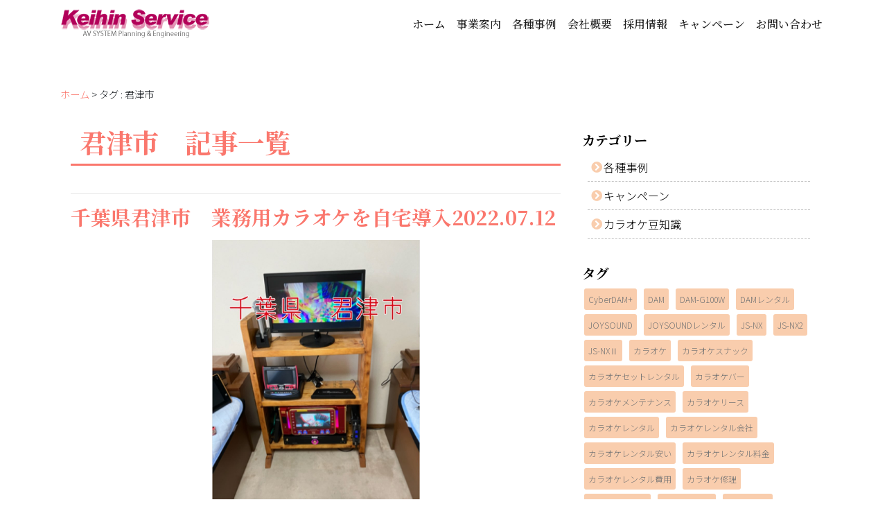

--- FILE ---
content_type: text/html; charset=UTF-8
request_url: https://www.keihin-service.co.jp/tag/%E5%90%9B%E6%B4%A5%E5%B8%82/
body_size: 19511
content:
<!DOCTYPE html>
<html dir="ltr" lang="ja" prefix="og: https://ogp.me/ns#">
<head>
<meta charset="UTF-8">
<meta name="viewport" content="width=device-width, initial-scale=1">
<meta name="format-detection" content="telephone=no">
<link href="https://fonts.googleapis.com/css2?family=Noto+Sans+JP:wght@300&family=Noto+Serif+JP:wght@500&family=Noto+Sans+JP:wght@700&family=Noto+Serif+JP:wght@700&display=swap" rel="stylesheet">
<link rel="stylesheet" href="https://www.keihin-service.co.jp/keihin/wp-content/themes/keihin-boot/css/bootstrap.min.css">
<link rel="stylesheet" href="https://www.keihin-service.co.jp/keihin/wp-content/themes/keihin-boot/style.css">
	<style>img:is([sizes="auto" i], [sizes^="auto," i]) { contain-intrinsic-size: 3000px 1500px }</style>
	
		<!-- All in One SEO 4.9.3 - aioseo.com -->
		<title>タグ：君津市 | 株式会社京浜サービス｜カラオケ機器レンタル・リース・販売</title>
	<meta name="robots" content="max-image-preview:large" />
	<link rel="canonical" href="https://www.keihin-service.co.jp/tag/%e5%90%9b%e6%b4%a5%e5%b8%82/" />
	<meta name="generator" content="All in One SEO (AIOSEO) 4.9.3" />
		<script type="application/ld+json" class="aioseo-schema">
			{"@context":"https:\/\/schema.org","@graph":[{"@type":"BreadcrumbList","@id":"https:\/\/www.keihin-service.co.jp\/tag\/%E5%90%9B%E6%B4%A5%E5%B8%82\/#breadcrumblist","itemListElement":[{"@type":"ListItem","@id":"https:\/\/www.keihin-service.co.jp#listItem","position":1,"name":"\u30db\u30fc\u30e0","item":"https:\/\/www.keihin-service.co.jp","nextItem":{"@type":"ListItem","@id":"https:\/\/www.keihin-service.co.jp\/tag\/%e5%90%9b%e6%b4%a5%e5%b8%82\/#listItem","name":"\u541b\u6d25\u5e02"}},{"@type":"ListItem","@id":"https:\/\/www.keihin-service.co.jp\/tag\/%e5%90%9b%e6%b4%a5%e5%b8%82\/#listItem","position":2,"name":"\u541b\u6d25\u5e02","previousItem":{"@type":"ListItem","@id":"https:\/\/www.keihin-service.co.jp#listItem","name":"\u30db\u30fc\u30e0"}}]},{"@type":"CollectionPage","@id":"https:\/\/www.keihin-service.co.jp\/tag\/%E5%90%9B%E6%B4%A5%E5%B8%82\/#collectionpage","url":"https:\/\/www.keihin-service.co.jp\/tag\/%E5%90%9B%E6%B4%A5%E5%B8%82\/","name":"\u30bf\u30b0\uff1a\u541b\u6d25\u5e02 | \u682a\u5f0f\u4f1a\u793e\u4eac\u6d5c\u30b5\u30fc\u30d3\u30b9\uff5c\u30ab\u30e9\u30aa\u30b1\u6a5f\u5668\u30ec\u30f3\u30bf\u30eb\u30fb\u30ea\u30fc\u30b9\u30fb\u8ca9\u58f2","inLanguage":"ja","isPartOf":{"@id":"https:\/\/www.keihin-service.co.jp\/#website"},"breadcrumb":{"@id":"https:\/\/www.keihin-service.co.jp\/tag\/%E5%90%9B%E6%B4%A5%E5%B8%82\/#breadcrumblist"}},{"@type":"Organization","@id":"https:\/\/www.keihin-service.co.jp\/#organization","name":"\u682a\u5f0f\u4f1a\u793e\u4eac\u6d5c\u30b5\u30fc\u30d3\u30b9\uff5c\u30ab\u30e9\u30aa\u30b1\u6a5f\u5668\u30ec\u30f3\u30bf\u30eb\u30fb\u30ea\u30fc\u30b9\u30fb\u8ca9\u58f2","description":"\u901a\u4fe1\u30ab\u30e9\u30aa\u30b1\u306e\u30ec\u30f3\u30bf\u30eb\u306a\u3089\u4eac\u6d5c\u30b5\u30fc\u30d3\u30b9\u306b\u304a\u4efb\u305b\u4e0b\u3055\u3044\u3002\u95a2\u6771\u4e00\u5186\u5b8c\u5168\u30b5\u30dd\u30fc\u30c8\uff01\u901a\u4fe1\u8ca9\u58f2\u3082\u627f\u308a\u307e\u3059\u3002","url":"https:\/\/www.keihin-service.co.jp\/"},{"@type":"WebSite","@id":"https:\/\/www.keihin-service.co.jp\/#website","url":"https:\/\/www.keihin-service.co.jp\/","name":"\u682a\u5f0f\u4f1a\u793e\u4eac\u6d5c\u30b5\u30fc\u30d3\u30b9\uff5c\u30ab\u30e9\u30aa\u30b1\u6a5f\u5668\u30ec\u30f3\u30bf\u30eb\u30fb\u30ea\u30fc\u30b9\u30fb\u8ca9\u58f2","description":"\u901a\u4fe1\u30ab\u30e9\u30aa\u30b1\u306e\u30ec\u30f3\u30bf\u30eb\u306a\u3089\u4eac\u6d5c\u30b5\u30fc\u30d3\u30b9\u306b\u304a\u4efb\u305b\u4e0b\u3055\u3044\u3002\u95a2\u6771\u4e00\u5186\u5b8c\u5168\u30b5\u30dd\u30fc\u30c8\uff01\u901a\u4fe1\u8ca9\u58f2\u3082\u627f\u308a\u307e\u3059\u3002","inLanguage":"ja","publisher":{"@id":"https:\/\/www.keihin-service.co.jp\/#organization"}}]}
		</script>
		<!-- All in One SEO -->


<!-- Open Graph Meta Tags generated by Blog2Social 873 - https://www.blog2social.com -->
<meta property="og:title" content="株式会社京浜サービス｜カラオケ機器レンタル・リース・販売"/>
<meta property="og:description" content="通信カラオケのレンタルなら京浜サービスにお任せ下さい。関東一円完全サポート！通信販売も承ります。"/>
<meta property="og:url" content="/tag/%E5%90%9B%E6%B4%A5%E5%B8%82/"/>
<meta property="og:image:alt" content="自宅　業務用カラオケ　借りる　本格的"/>
<meta property="og:image" content="https://www.keihin-service.co.jp/keihin/wp-content/uploads/2022/07/293137635_1196700487572176_7558924060606714868_n.jpg"/>
<meta property="og:image:width" content="800" />
<meta property="og:image:height" content="1000" />
<meta property="og:image:type" content="image/jpeg" />
<meta property="og:type" content="article"/>
<meta property="og:article:published_time" content="2022-08-16 12:54:20"/>
<meta property="og:article:modified_time" content="2022-08-16 12:54:20"/>
<meta property="og:article:tag" content="DAM"/>
<meta property="og:article:tag" content="カラオケリース"/>
<meta property="og:article:tag" content="カラオケレンタル導入"/>
<meta property="og:article:tag" content="カラオケ個人宅"/>
<meta property="og:article:tag" content="カラオケ業者"/>
<meta property="og:article:tag" content="カラオケ賃貸"/>
<meta property="og:article:tag" content="千葉カラオケレンタル"/>
<meta property="og:article:tag" content="千葉県"/>
<meta property="og:article:tag" content="君津市"/>
<meta property="og:article:tag" content="君津市カラオケ業者"/>
<meta property="og:article:tag" content="本体移動"/>
<meta property="og:article:tag" content="業務用カラオケ"/>
<meta property="og:article:tag" content="自宅カラオケ"/>
<!-- Open Graph Meta Tags generated by Blog2Social 873 - https://www.blog2social.com -->

<!-- Twitter Card generated by Blog2Social 873 - https://www.blog2social.com -->
<meta name="twitter:card" content="summary">
<meta name="twitter:title" content="株式会社京浜サービス｜カラオケ機器レンタル・リース・販売"/>
<meta name="twitter:description" content="通信カラオケのレンタルなら京浜サービスにお任せ下さい。関東一円完全サポート！通信販売も承ります。"/>
<meta name="twitter:image" content="https://www.keihin-service.co.jp/keihin/wp-content/uploads/2022/07/293137635_1196700487572176_7558924060606714868_n.jpg"/>
<meta name="twitter:image:alt" content="自宅　業務用カラオケ　借りる　本格的"/>
<!-- Twitter Card generated by Blog2Social 873 - https://www.blog2social.com -->
<link rel='dns-prefetch' href='//webfonts.xserver.jp' />
<link rel='dns-prefetch' href='//www.googletagmanager.com' />
<link rel='dns-prefetch' href='//stats.wp.com' />
<link rel='dns-prefetch' href='//use.fontawesome.com' />
<link rel="alternate" type="application/rss+xml" title="株式会社京浜サービス｜カラオケ機器レンタル・リース・販売 &raquo; フィード" href="https://www.keihin-service.co.jp/feed/" />
<link rel="alternate" type="application/rss+xml" title="株式会社京浜サービス｜カラオケ機器レンタル・リース・販売 &raquo; コメントフィード" href="https://www.keihin-service.co.jp/comments/feed/" />
<link rel="alternate" type="application/rss+xml" title="株式会社京浜サービス｜カラオケ機器レンタル・リース・販売 &raquo; 君津市 タグのフィード" href="https://www.keihin-service.co.jp/tag/%e5%90%9b%e6%b4%a5%e5%b8%82/feed/" />
<script type="text/javascript">
/* <![CDATA[ */
window._wpemojiSettings = {"baseUrl":"https:\/\/s.w.org\/images\/core\/emoji\/16.0.1\/72x72\/","ext":".png","svgUrl":"https:\/\/s.w.org\/images\/core\/emoji\/16.0.1\/svg\/","svgExt":".svg","source":{"concatemoji":"https:\/\/www.keihin-service.co.jp\/keihin\/wp-includes\/js\/wp-emoji-release.min.js?ver=b67cb52982eb9ad84573ad3a4380664e"}};
/*! This file is auto-generated */
!function(s,n){var o,i,e;function c(e){try{var t={supportTests:e,timestamp:(new Date).valueOf()};sessionStorage.setItem(o,JSON.stringify(t))}catch(e){}}function p(e,t,n){e.clearRect(0,0,e.canvas.width,e.canvas.height),e.fillText(t,0,0);var t=new Uint32Array(e.getImageData(0,0,e.canvas.width,e.canvas.height).data),a=(e.clearRect(0,0,e.canvas.width,e.canvas.height),e.fillText(n,0,0),new Uint32Array(e.getImageData(0,0,e.canvas.width,e.canvas.height).data));return t.every(function(e,t){return e===a[t]})}function u(e,t){e.clearRect(0,0,e.canvas.width,e.canvas.height),e.fillText(t,0,0);for(var n=e.getImageData(16,16,1,1),a=0;a<n.data.length;a++)if(0!==n.data[a])return!1;return!0}function f(e,t,n,a){switch(t){case"flag":return n(e,"\ud83c\udff3\ufe0f\u200d\u26a7\ufe0f","\ud83c\udff3\ufe0f\u200b\u26a7\ufe0f")?!1:!n(e,"\ud83c\udde8\ud83c\uddf6","\ud83c\udde8\u200b\ud83c\uddf6")&&!n(e,"\ud83c\udff4\udb40\udc67\udb40\udc62\udb40\udc65\udb40\udc6e\udb40\udc67\udb40\udc7f","\ud83c\udff4\u200b\udb40\udc67\u200b\udb40\udc62\u200b\udb40\udc65\u200b\udb40\udc6e\u200b\udb40\udc67\u200b\udb40\udc7f");case"emoji":return!a(e,"\ud83e\udedf")}return!1}function g(e,t,n,a){var r="undefined"!=typeof WorkerGlobalScope&&self instanceof WorkerGlobalScope?new OffscreenCanvas(300,150):s.createElement("canvas"),o=r.getContext("2d",{willReadFrequently:!0}),i=(o.textBaseline="top",o.font="600 32px Arial",{});return e.forEach(function(e){i[e]=t(o,e,n,a)}),i}function t(e){var t=s.createElement("script");t.src=e,t.defer=!0,s.head.appendChild(t)}"undefined"!=typeof Promise&&(o="wpEmojiSettingsSupports",i=["flag","emoji"],n.supports={everything:!0,everythingExceptFlag:!0},e=new Promise(function(e){s.addEventListener("DOMContentLoaded",e,{once:!0})}),new Promise(function(t){var n=function(){try{var e=JSON.parse(sessionStorage.getItem(o));if("object"==typeof e&&"number"==typeof e.timestamp&&(new Date).valueOf()<e.timestamp+604800&&"object"==typeof e.supportTests)return e.supportTests}catch(e){}return null}();if(!n){if("undefined"!=typeof Worker&&"undefined"!=typeof OffscreenCanvas&&"undefined"!=typeof URL&&URL.createObjectURL&&"undefined"!=typeof Blob)try{var e="postMessage("+g.toString()+"("+[JSON.stringify(i),f.toString(),p.toString(),u.toString()].join(",")+"));",a=new Blob([e],{type:"text/javascript"}),r=new Worker(URL.createObjectURL(a),{name:"wpTestEmojiSupports"});return void(r.onmessage=function(e){c(n=e.data),r.terminate(),t(n)})}catch(e){}c(n=g(i,f,p,u))}t(n)}).then(function(e){for(var t in e)n.supports[t]=e[t],n.supports.everything=n.supports.everything&&n.supports[t],"flag"!==t&&(n.supports.everythingExceptFlag=n.supports.everythingExceptFlag&&n.supports[t]);n.supports.everythingExceptFlag=n.supports.everythingExceptFlag&&!n.supports.flag,n.DOMReady=!1,n.readyCallback=function(){n.DOMReady=!0}}).then(function(){return e}).then(function(){var e;n.supports.everything||(n.readyCallback(),(e=n.source||{}).concatemoji?t(e.concatemoji):e.wpemoji&&e.twemoji&&(t(e.twemoji),t(e.wpemoji)))}))}((window,document),window._wpemojiSettings);
/* ]]> */
</script>
<style id='wp-emoji-styles-inline-css' type='text/css'>

	img.wp-smiley, img.emoji {
		display: inline !important;
		border: none !important;
		box-shadow: none !important;
		height: 1em !important;
		width: 1em !important;
		margin: 0 0.07em !important;
		vertical-align: -0.1em !important;
		background: none !important;
		padding: 0 !important;
	}
</style>
<link rel='stylesheet' id='wp-block-library-css' href='https://www.keihin-service.co.jp/keihin/wp-includes/css/dist/block-library/style.min.css?ver=b67cb52982eb9ad84573ad3a4380664e' type='text/css' media='all' />
<style id='classic-theme-styles-inline-css' type='text/css'>
/*! This file is auto-generated */
.wp-block-button__link{color:#fff;background-color:#32373c;border-radius:9999px;box-shadow:none;text-decoration:none;padding:calc(.667em + 2px) calc(1.333em + 2px);font-size:1.125em}.wp-block-file__button{background:#32373c;color:#fff;text-decoration:none}
</style>
<link rel='stylesheet' id='aioseo/css/src/vue/standalone/blocks/table-of-contents/global.scss-css' href='https://www.keihin-service.co.jp/keihin/wp-content/plugins/all-in-one-seo-pack/dist/Lite/assets/css/table-of-contents/global.e90f6d47.css?ver=4.9.3' type='text/css' media='all' />
<link rel='stylesheet' id='mediaelement-css' href='https://www.keihin-service.co.jp/keihin/wp-includes/js/mediaelement/mediaelementplayer-legacy.min.css?ver=4.2.17' type='text/css' media='all' />
<link rel='stylesheet' id='wp-mediaelement-css' href='https://www.keihin-service.co.jp/keihin/wp-includes/js/mediaelement/wp-mediaelement.min.css?ver=b67cb52982eb9ad84573ad3a4380664e' type='text/css' media='all' />
<style id='jetpack-sharing-buttons-style-inline-css' type='text/css'>
.jetpack-sharing-buttons__services-list{display:flex;flex-direction:row;flex-wrap:wrap;gap:0;list-style-type:none;margin:5px;padding:0}.jetpack-sharing-buttons__services-list.has-small-icon-size{font-size:12px}.jetpack-sharing-buttons__services-list.has-normal-icon-size{font-size:16px}.jetpack-sharing-buttons__services-list.has-large-icon-size{font-size:24px}.jetpack-sharing-buttons__services-list.has-huge-icon-size{font-size:36px}@media print{.jetpack-sharing-buttons__services-list{display:none!important}}.editor-styles-wrapper .wp-block-jetpack-sharing-buttons{gap:0;padding-inline-start:0}ul.jetpack-sharing-buttons__services-list.has-background{padding:1.25em 2.375em}
</style>
<style id='font-awesome-svg-styles-default-inline-css' type='text/css'>
.svg-inline--fa {
  display: inline-block;
  height: 1em;
  overflow: visible;
  vertical-align: -.125em;
}
</style>
<link rel='stylesheet' id='font-awesome-svg-styles-css' href='https://www.keihin-service.co.jp/keihin/wp-content/uploads/font-awesome/v5.13.0/css/svg-with-js.css' type='text/css' media='all' />
<style id='font-awesome-svg-styles-inline-css' type='text/css'>
   .wp-block-font-awesome-icon svg::before,
   .wp-rich-text-font-awesome-icon svg::before {content: unset;}
</style>
<style id='global-styles-inline-css' type='text/css'>
:root{--wp--preset--aspect-ratio--square: 1;--wp--preset--aspect-ratio--4-3: 4/3;--wp--preset--aspect-ratio--3-4: 3/4;--wp--preset--aspect-ratio--3-2: 3/2;--wp--preset--aspect-ratio--2-3: 2/3;--wp--preset--aspect-ratio--16-9: 16/9;--wp--preset--aspect-ratio--9-16: 9/16;--wp--preset--color--black: #000000;--wp--preset--color--cyan-bluish-gray: #abb8c3;--wp--preset--color--white: #ffffff;--wp--preset--color--pale-pink: #f78da7;--wp--preset--color--vivid-red: #cf2e2e;--wp--preset--color--luminous-vivid-orange: #ff6900;--wp--preset--color--luminous-vivid-amber: #fcb900;--wp--preset--color--light-green-cyan: #7bdcb5;--wp--preset--color--vivid-green-cyan: #00d084;--wp--preset--color--pale-cyan-blue: #8ed1fc;--wp--preset--color--vivid-cyan-blue: #0693e3;--wp--preset--color--vivid-purple: #9b51e0;--wp--preset--gradient--vivid-cyan-blue-to-vivid-purple: linear-gradient(135deg,rgba(6,147,227,1) 0%,rgb(155,81,224) 100%);--wp--preset--gradient--light-green-cyan-to-vivid-green-cyan: linear-gradient(135deg,rgb(122,220,180) 0%,rgb(0,208,130) 100%);--wp--preset--gradient--luminous-vivid-amber-to-luminous-vivid-orange: linear-gradient(135deg,rgba(252,185,0,1) 0%,rgba(255,105,0,1) 100%);--wp--preset--gradient--luminous-vivid-orange-to-vivid-red: linear-gradient(135deg,rgba(255,105,0,1) 0%,rgb(207,46,46) 100%);--wp--preset--gradient--very-light-gray-to-cyan-bluish-gray: linear-gradient(135deg,rgb(238,238,238) 0%,rgb(169,184,195) 100%);--wp--preset--gradient--cool-to-warm-spectrum: linear-gradient(135deg,rgb(74,234,220) 0%,rgb(151,120,209) 20%,rgb(207,42,186) 40%,rgb(238,44,130) 60%,rgb(251,105,98) 80%,rgb(254,248,76) 100%);--wp--preset--gradient--blush-light-purple: linear-gradient(135deg,rgb(255,206,236) 0%,rgb(152,150,240) 100%);--wp--preset--gradient--blush-bordeaux: linear-gradient(135deg,rgb(254,205,165) 0%,rgb(254,45,45) 50%,rgb(107,0,62) 100%);--wp--preset--gradient--luminous-dusk: linear-gradient(135deg,rgb(255,203,112) 0%,rgb(199,81,192) 50%,rgb(65,88,208) 100%);--wp--preset--gradient--pale-ocean: linear-gradient(135deg,rgb(255,245,203) 0%,rgb(182,227,212) 50%,rgb(51,167,181) 100%);--wp--preset--gradient--electric-grass: linear-gradient(135deg,rgb(202,248,128) 0%,rgb(113,206,126) 100%);--wp--preset--gradient--midnight: linear-gradient(135deg,rgb(2,3,129) 0%,rgb(40,116,252) 100%);--wp--preset--font-size--small: 13px;--wp--preset--font-size--medium: 20px;--wp--preset--font-size--large: 36px;--wp--preset--font-size--x-large: 42px;--wp--preset--spacing--20: 0.44rem;--wp--preset--spacing--30: 0.67rem;--wp--preset--spacing--40: 1rem;--wp--preset--spacing--50: 1.5rem;--wp--preset--spacing--60: 2.25rem;--wp--preset--spacing--70: 3.38rem;--wp--preset--spacing--80: 5.06rem;--wp--preset--shadow--natural: 6px 6px 9px rgba(0, 0, 0, 0.2);--wp--preset--shadow--deep: 12px 12px 50px rgba(0, 0, 0, 0.4);--wp--preset--shadow--sharp: 6px 6px 0px rgba(0, 0, 0, 0.2);--wp--preset--shadow--outlined: 6px 6px 0px -3px rgba(255, 255, 255, 1), 6px 6px rgba(0, 0, 0, 1);--wp--preset--shadow--crisp: 6px 6px 0px rgba(0, 0, 0, 1);}:where(.is-layout-flex){gap: 0.5em;}:where(.is-layout-grid){gap: 0.5em;}body .is-layout-flex{display: flex;}.is-layout-flex{flex-wrap: wrap;align-items: center;}.is-layout-flex > :is(*, div){margin: 0;}body .is-layout-grid{display: grid;}.is-layout-grid > :is(*, div){margin: 0;}:where(.wp-block-columns.is-layout-flex){gap: 2em;}:where(.wp-block-columns.is-layout-grid){gap: 2em;}:where(.wp-block-post-template.is-layout-flex){gap: 1.25em;}:where(.wp-block-post-template.is-layout-grid){gap: 1.25em;}.has-black-color{color: var(--wp--preset--color--black) !important;}.has-cyan-bluish-gray-color{color: var(--wp--preset--color--cyan-bluish-gray) !important;}.has-white-color{color: var(--wp--preset--color--white) !important;}.has-pale-pink-color{color: var(--wp--preset--color--pale-pink) !important;}.has-vivid-red-color{color: var(--wp--preset--color--vivid-red) !important;}.has-luminous-vivid-orange-color{color: var(--wp--preset--color--luminous-vivid-orange) !important;}.has-luminous-vivid-amber-color{color: var(--wp--preset--color--luminous-vivid-amber) !important;}.has-light-green-cyan-color{color: var(--wp--preset--color--light-green-cyan) !important;}.has-vivid-green-cyan-color{color: var(--wp--preset--color--vivid-green-cyan) !important;}.has-pale-cyan-blue-color{color: var(--wp--preset--color--pale-cyan-blue) !important;}.has-vivid-cyan-blue-color{color: var(--wp--preset--color--vivid-cyan-blue) !important;}.has-vivid-purple-color{color: var(--wp--preset--color--vivid-purple) !important;}.has-black-background-color{background-color: var(--wp--preset--color--black) !important;}.has-cyan-bluish-gray-background-color{background-color: var(--wp--preset--color--cyan-bluish-gray) !important;}.has-white-background-color{background-color: var(--wp--preset--color--white) !important;}.has-pale-pink-background-color{background-color: var(--wp--preset--color--pale-pink) !important;}.has-vivid-red-background-color{background-color: var(--wp--preset--color--vivid-red) !important;}.has-luminous-vivid-orange-background-color{background-color: var(--wp--preset--color--luminous-vivid-orange) !important;}.has-luminous-vivid-amber-background-color{background-color: var(--wp--preset--color--luminous-vivid-amber) !important;}.has-light-green-cyan-background-color{background-color: var(--wp--preset--color--light-green-cyan) !important;}.has-vivid-green-cyan-background-color{background-color: var(--wp--preset--color--vivid-green-cyan) !important;}.has-pale-cyan-blue-background-color{background-color: var(--wp--preset--color--pale-cyan-blue) !important;}.has-vivid-cyan-blue-background-color{background-color: var(--wp--preset--color--vivid-cyan-blue) !important;}.has-vivid-purple-background-color{background-color: var(--wp--preset--color--vivid-purple) !important;}.has-black-border-color{border-color: var(--wp--preset--color--black) !important;}.has-cyan-bluish-gray-border-color{border-color: var(--wp--preset--color--cyan-bluish-gray) !important;}.has-white-border-color{border-color: var(--wp--preset--color--white) !important;}.has-pale-pink-border-color{border-color: var(--wp--preset--color--pale-pink) !important;}.has-vivid-red-border-color{border-color: var(--wp--preset--color--vivid-red) !important;}.has-luminous-vivid-orange-border-color{border-color: var(--wp--preset--color--luminous-vivid-orange) !important;}.has-luminous-vivid-amber-border-color{border-color: var(--wp--preset--color--luminous-vivid-amber) !important;}.has-light-green-cyan-border-color{border-color: var(--wp--preset--color--light-green-cyan) !important;}.has-vivid-green-cyan-border-color{border-color: var(--wp--preset--color--vivid-green-cyan) !important;}.has-pale-cyan-blue-border-color{border-color: var(--wp--preset--color--pale-cyan-blue) !important;}.has-vivid-cyan-blue-border-color{border-color: var(--wp--preset--color--vivid-cyan-blue) !important;}.has-vivid-purple-border-color{border-color: var(--wp--preset--color--vivid-purple) !important;}.has-vivid-cyan-blue-to-vivid-purple-gradient-background{background: var(--wp--preset--gradient--vivid-cyan-blue-to-vivid-purple) !important;}.has-light-green-cyan-to-vivid-green-cyan-gradient-background{background: var(--wp--preset--gradient--light-green-cyan-to-vivid-green-cyan) !important;}.has-luminous-vivid-amber-to-luminous-vivid-orange-gradient-background{background: var(--wp--preset--gradient--luminous-vivid-amber-to-luminous-vivid-orange) !important;}.has-luminous-vivid-orange-to-vivid-red-gradient-background{background: var(--wp--preset--gradient--luminous-vivid-orange-to-vivid-red) !important;}.has-very-light-gray-to-cyan-bluish-gray-gradient-background{background: var(--wp--preset--gradient--very-light-gray-to-cyan-bluish-gray) !important;}.has-cool-to-warm-spectrum-gradient-background{background: var(--wp--preset--gradient--cool-to-warm-spectrum) !important;}.has-blush-light-purple-gradient-background{background: var(--wp--preset--gradient--blush-light-purple) !important;}.has-blush-bordeaux-gradient-background{background: var(--wp--preset--gradient--blush-bordeaux) !important;}.has-luminous-dusk-gradient-background{background: var(--wp--preset--gradient--luminous-dusk) !important;}.has-pale-ocean-gradient-background{background: var(--wp--preset--gradient--pale-ocean) !important;}.has-electric-grass-gradient-background{background: var(--wp--preset--gradient--electric-grass) !important;}.has-midnight-gradient-background{background: var(--wp--preset--gradient--midnight) !important;}.has-small-font-size{font-size: var(--wp--preset--font-size--small) !important;}.has-medium-font-size{font-size: var(--wp--preset--font-size--medium) !important;}.has-large-font-size{font-size: var(--wp--preset--font-size--large) !important;}.has-x-large-font-size{font-size: var(--wp--preset--font-size--x-large) !important;}
:where(.wp-block-post-template.is-layout-flex){gap: 1.25em;}:where(.wp-block-post-template.is-layout-grid){gap: 1.25em;}
:where(.wp-block-columns.is-layout-flex){gap: 2em;}:where(.wp-block-columns.is-layout-grid){gap: 2em;}
:root :where(.wp-block-pullquote){font-size: 1.5em;line-height: 1.6;}
</style>
<link rel='stylesheet' id='contact-form-7-css' href='https://www.keihin-service.co.jp/keihin/wp-content/plugins/contact-form-7/includes/css/styles.css?ver=6.1.4' type='text/css' media='all' />
<link rel='stylesheet' id='widgetopts-styles-css' href='https://www.keihin-service.co.jp/keihin/wp-content/plugins/widget-options/assets/css/widget-options.css?ver=4.1.3' type='text/css' media='all' />
<link rel='stylesheet' id='animate-css-css' href='https://www.keihin-service.co.jp/keihin/wp-content/themes/keihin-boot/css/animate.min.css?ver=b67cb52982eb9ad84573ad3a4380664e' type='text/css' media='all' />
<link rel='stylesheet' id='font-awesome-official-css' href='https://use.fontawesome.com/releases/v5.13.0/css/all.css' type='text/css' media='all' integrity="sha384-Bfad6CLCknfcloXFOyFnlgtENryhrpZCe29RTifKEixXQZ38WheV+i/6YWSzkz3V" crossorigin="anonymous" />
<link rel='stylesheet' id='slb_core-css' href='https://www.keihin-service.co.jp/keihin/wp-content/plugins/simple-lightbox/client/css/app.css?ver=2.9.4' type='text/css' media='all' />
<link rel='stylesheet' id='font-awesome-official-v4shim-css' href='https://use.fontawesome.com/releases/v5.13.0/css/v4-shims.css' type='text/css' media='all' integrity="sha384-/7iOrVBege33/9vHFYEtviVcxjUsNCqyeMnlW/Ms+PH8uRdFkKFmqf9CbVAN0Qef" crossorigin="anonymous" />
<style id='font-awesome-official-v4shim-inline-css' type='text/css'>
@font-face {
font-family: "FontAwesome";
font-display: block;
src: url("https://use.fontawesome.com/releases/v5.13.0/webfonts/fa-brands-400.eot"),
		url("https://use.fontawesome.com/releases/v5.13.0/webfonts/fa-brands-400.eot?#iefix") format("embedded-opentype"),
		url("https://use.fontawesome.com/releases/v5.13.0/webfonts/fa-brands-400.woff2") format("woff2"),
		url("https://use.fontawesome.com/releases/v5.13.0/webfonts/fa-brands-400.woff") format("woff"),
		url("https://use.fontawesome.com/releases/v5.13.0/webfonts/fa-brands-400.ttf") format("truetype"),
		url("https://use.fontawesome.com/releases/v5.13.0/webfonts/fa-brands-400.svg#fontawesome") format("svg");
}

@font-face {
font-family: "FontAwesome";
font-display: block;
src: url("https://use.fontawesome.com/releases/v5.13.0/webfonts/fa-solid-900.eot"),
		url("https://use.fontawesome.com/releases/v5.13.0/webfonts/fa-solid-900.eot?#iefix") format("embedded-opentype"),
		url("https://use.fontawesome.com/releases/v5.13.0/webfonts/fa-solid-900.woff2") format("woff2"),
		url("https://use.fontawesome.com/releases/v5.13.0/webfonts/fa-solid-900.woff") format("woff"),
		url("https://use.fontawesome.com/releases/v5.13.0/webfonts/fa-solid-900.ttf") format("truetype"),
		url("https://use.fontawesome.com/releases/v5.13.0/webfonts/fa-solid-900.svg#fontawesome") format("svg");
}

@font-face {
font-family: "FontAwesome";
font-display: block;
src: url("https://use.fontawesome.com/releases/v5.13.0/webfonts/fa-regular-400.eot"),
		url("https://use.fontawesome.com/releases/v5.13.0/webfonts/fa-regular-400.eot?#iefix") format("embedded-opentype"),
		url("https://use.fontawesome.com/releases/v5.13.0/webfonts/fa-regular-400.woff2") format("woff2"),
		url("https://use.fontawesome.com/releases/v5.13.0/webfonts/fa-regular-400.woff") format("woff"),
		url("https://use.fontawesome.com/releases/v5.13.0/webfonts/fa-regular-400.ttf") format("truetype"),
		url("https://use.fontawesome.com/releases/v5.13.0/webfonts/fa-regular-400.svg#fontawesome") format("svg");
unicode-range: U+F004-F005,U+F007,U+F017,U+F022,U+F024,U+F02E,U+F03E,U+F044,U+F057-F059,U+F06E,U+F070,U+F075,U+F07B-F07C,U+F080,U+F086,U+F089,U+F094,U+F09D,U+F0A0,U+F0A4-F0A7,U+F0C5,U+F0C7-F0C8,U+F0E0,U+F0EB,U+F0F3,U+F0F8,U+F0FE,U+F111,U+F118-F11A,U+F11C,U+F133,U+F144,U+F146,U+F14A,U+F14D-F14E,U+F150-F152,U+F15B-F15C,U+F164-F165,U+F185-F186,U+F191-F192,U+F1AD,U+F1C1-F1C9,U+F1CD,U+F1D8,U+F1E3,U+F1EA,U+F1F6,U+F1F9,U+F20A,U+F247-F249,U+F24D,U+F254-F25B,U+F25D,U+F267,U+F271-F274,U+F279,U+F28B,U+F28D,U+F2B5-F2B6,U+F2B9,U+F2BB,U+F2BD,U+F2C1-F2C2,U+F2D0,U+F2D2,U+F2DC,U+F2ED,U+F328,U+F358-F35B,U+F3A5,U+F3D1,U+F410,U+F4AD;
}
</style>
<!--n2css--><!--n2js--><script type="text/javascript" src="https://www.keihin-service.co.jp/keihin/wp-includes/js/jquery/jquery.min.js?ver=3.7.1" id="jquery-core-js"></script>
<script type="text/javascript" src="https://www.keihin-service.co.jp/keihin/wp-includes/js/jquery/jquery-migrate.min.js?ver=3.4.1" id="jquery-migrate-js"></script>
<script type="text/javascript" src="https://www.keihin-service.co.jp/keihin/wp-content/themes/keihin-boot/js/bootstrap.min.js?ver=b67cb52982eb9ad84573ad3a4380664e" id="bootstrap-js-js"></script>
<script type="text/javascript" src="//webfonts.xserver.jp/js/xserverv3.js?fadein=0&amp;ver=2.0.9" id="typesquare_std-js"></script>
<script type="text/javascript" src="https://www.keihin-service.co.jp/keihin/wp-includes/js/tinymce/tinymce.min.js?ver=49110-20250317" id="wp-tinymce-root-js"></script>
<script type="text/javascript" src="https://www.keihin-service.co.jp/keihin/wp-includes/js/tinymce/plugins/compat3x/plugin.min.js?ver=49110-20250317" id="wp-tinymce-js"></script>
<script type="text/javascript" id="responsive-block-control-js-extra">
/* <![CDATA[ */
var responsiveBlockControlOptions = {"breakPoints":{"base":0,"mobile":320,"tablet":740,"desktop":980,"wide":1480},"addCssToHead":"1","customCss":"@media (min-width: 320px) and (max-width: 739px) {\n\t\t\t\t  .rbc-is-hidden-on-mobile {\n\t\t\t\t\tclip: rect(1px, 1px, 1px, 1px) !important; clip-path: inset(50%) !important; height: 1px !important; width: 1px !important; margin: -1px !important; overflow: hidden !important; padding: 0 !important; position: absolute !important;\n\t\t\t\t  }\n\t\t\t\t}@media (min-width: 740px) and (max-width: 979px) {\n\t\t\t\t  .rbc-is-hidden-on-tablet {\n\t\t\t\t\tclip: rect(1px, 1px, 1px, 1px) !important; clip-path: inset(50%) !important; height: 1px !important; width: 1px !important; margin: -1px !important; overflow: hidden !important; padding: 0 !important; position: absolute !important;\n\t\t\t\t  }\n\t\t\t\t}@media (min-width: 980px) and (max-width: 1479px) {\n\t\t\t\t  .rbc-is-hidden-on-desktop {\n\t\t\t\t\tclip: rect(1px, 1px, 1px, 1px) !important; clip-path: inset(50%) !important; height: 1px !important; width: 1px !important; margin: -1px !important; overflow: hidden !important; padding: 0 !important; position: absolute !important;\n\t\t\t\t  }\n\t\t\t\t}@media (min-width: 1480px) {\n\t\t\t\t  .rbc-is-hidden-on-wide {\n\t\t\t\t\tclip: rect(1px, 1px, 1px, 1px) !important; clip-path: inset(50%) !important; height: 1px !important; width: 1px !important; margin: -1px !important; overflow: hidden !important; padding: 0 !important; position: absolute !important;\n\t\t\t\t  }\n\t\t\t\t}"};
/* ]]> */
</script>
<script type="text/javascript" src="https://www.keihin-service.co.jp/keihin/wp-content/plugins/responsive-block-control/build/js/responsive-block-control-public.js?ver=1.3.1" id="responsive-block-control-js"></script>
<script type="text/javascript" src="https://www.keihin-service.co.jp/keihin/wp-content/themes/keihin-boot/js/jquery.inview.min.js?ver=b67cb52982eb9ad84573ad3a4380664e" id="inview.js-js"></script>
<script type="text/javascript" src="https://www.keihin-service.co.jp/keihin/wp-content/themes/keihin-boot/js/sysb_animate.js?ver=b67cb52982eb9ad84573ad3a4380664e" id="sysb_animate.js-js"></script>

<!-- Site Kit によって追加された Google タグ（gtag.js）スニペット -->
<!-- Google アナリティクス スニペット (Site Kit が追加) -->
<script type="text/javascript" src="https://www.googletagmanager.com/gtag/js?id=G-PJR8R61VQY" id="google_gtagjs-js" async></script>
<script type="text/javascript" id="google_gtagjs-js-after">
/* <![CDATA[ */
window.dataLayer = window.dataLayer || [];function gtag(){dataLayer.push(arguments);}
gtag("set","linker",{"domains":["www.keihin-service.co.jp"]});
gtag("js", new Date());
gtag("set", "developer_id.dZTNiMT", true);
gtag("config", "G-PJR8R61VQY");
/* ]]> */
</script>
<link rel="https://api.w.org/" href="https://www.keihin-service.co.jp/wp-json/" /><link rel="alternate" title="JSON" type="application/json" href="https://www.keihin-service.co.jp/wp-json/wp/v2/tags/196" /><link rel="EditURI" type="application/rsd+xml" title="RSD" href="https://www.keihin-service.co.jp/keihin/xmlrpc.php?rsd" />
<meta name="generator" content="Site Kit by Google 1.170.0" /><!-- Global site tag (gtag.js) - Google Ads: 10963402860 -->
<script async src="https://www.googletagmanager.com/gtag/js?id=AW-10963402860"></script>
<script>
  window.dataLayer = window.dataLayer || [];
  function gtag(){dataLayer.push(arguments);}
  gtag('js', new Date());

  gtag('config', 'AW-10963402860');
</script>

<!-- Event snippet for メール問い合わせ conversion page -->
<script>
if(window.location.href.includes('/contact-us/')){
  window.addEventListener('DOMContentLoaded', function() {
    document.querySelectorAll('[type="submit"]').forEach(function(link){
      link.addEventListener('click', function() {
        gtag('event', 'conversion', {'send_to': 'AW-10963402860/ewLfCLHVs9cDEOyA4eso'});
      });
    });
  });
}
</script>
<!-- Event snippet for 電話クリック conversion page -->
<script>
window.addEventListener('DOMContentLoaded', function() {
 document.querySelectorAll('[href*="tel:"]').forEach(function(link){
   link.addEventListener('click', function() {
gtag('event', 'conversion', {'send_to': 'AW-10963402860/pTz-CPOQ_NYDEOyA4eso'});
   });
 });
});
</script>	<style>img#wpstats{display:none}</style>
		<link rel="icon" href="https://www.keihin-service.co.jp/keihin/wp-content/uploads/2020/08/cropped-logo-512x512-ks-32x32.png" sizes="32x32" />
<link rel="icon" href="https://www.keihin-service.co.jp/keihin/wp-content/uploads/2020/08/cropped-logo-512x512-ks-192x192.png" sizes="192x192" />
<link rel="apple-touch-icon" href="https://www.keihin-service.co.jp/keihin/wp-content/uploads/2020/08/cropped-logo-512x512-ks-180x180.png" />
<meta name="msapplication-TileImage" content="https://www.keihin-service.co.jp/keihin/wp-content/uploads/2020/08/cropped-logo-512x512-ks-270x270.png" />
		<style type="text/css" id="wp-custom-css">
			.logo-shadow{
	text-shadow: 0px 0px 5px rgba(255,255,255,0.6);
}
.dounyu li{
	border:1px solid #ccc;
	background:#e6e6fa;
	padding:1rem;
}
.sb_br{
	display: none;
}

.grecaptcha-badge {
	visibility: hidden;
}

.karaoke_h2{
	position: relative;
  display: inline-block;
  padding: 0 55px;	
}
.karaoke_h2:before, .karaoke_h2:after {
  content: '';
  position: absolute;
  top: 50%;
  display: inline-block;
  width: 45px;
  height: 1px;
  background-color: black;
}

.karaoke_h2:before {
  left:0;
}
.karaoke_h2:after {
  right: 0;
}

.mak_bx{
	background-image:url(https://www.keihin-service.co.jp/keihin/wp-content/uploads/2022/08/karaoke-rental-maker.jpg);
	background-repeat:no-repeat;
	background-size:contain;
}

@media (max-width: 767px){
	.karaoke-font{
		font-size:28px!important;		
	}
	.sb_br{
		display:block;
	}
}		</style>
		<style>#sb_loader{width:64px;height:64px;display:none;position:fixed;_position:absolute;top:50%;left:50%;margin-top:-0px;margin-left:-32px;z-index:10001;}#sb_fade{width:100%;height:100vh;display:none;background-color:#fff;position:absolute;top:0px;left:0px;z-index:10000;}</style><script>jQuery('head').append('<style>#sb_container{display:none;}#sb_fade,#sb_loader{display:block;}</style>');jQuery.event.add(window,"load",function() {jQuery("#sb_fade").delay(900).fadeOut(800);jQuery("#sb_loader").delay(900).fadeOut(300);jQuery("#sb_container").css("display", "block");});</script></head>
 
<body data-rsssl=1 class="archive tag tag-196 wp-theme-keihin-boot">
<div id="sb_loader"><img src="https://www.keihin-service.co.jp/keihin/wp-content/themes/keihin-boot/img/loading3.gif" width="62" alt="ロード中..."></div>
<div id="sb_fade"></div>
<div id="sb_container">
<header>
<div class="headerNavigation">
	<nav class="navbar navbar-expand-md navbar-light fixed-top" role="navigation">
	<div class="container">
	<a href="https://www.keihin-service.co.jp" class="navbar-brand">
	<img src="https://www.keihin-service.co.jp/keihin/wp-content/themes/keihin-boot/img/logo-220x42.png" width="220" alt="株式会社京浜サービス｜カラオケ機器レンタル・リース・販売">
	</a>
	<button class="navbar-toggler" type="button" data-toggle="collapse" data-target="#bs-example-navbar-collapse-1" aria-controls="bs-example-navbar-collapse-1" aria-expanded="false" aria-label="Toggle navigation">
		<span class="gothic">MENU</span>
	</button>
        <div id="bs-example-navbar-collapse-1" class="collapse navbar-collapse justify-content-end"><ul id="menu-top" class="nav navbar-nav mincho"><li itemscope="itemscope" itemtype="https://www.schema.org/SiteNavigationElement" class="nav-item"><a title="ホーム" href="https://www.keihin-service.co.jp/" class="nav-link">ホーム</a></li>
<li itemscope="itemscope" itemtype="https://www.schema.org/SiteNavigationElement" class="nav-item"><a title="事業案内" href="https://www.keihin-service.co.jp/busineess/" class="nav-link">事業案内</a></li>
<li itemscope="itemscope" itemtype="https://www.schema.org/SiteNavigationElement" class="nav-item"><a title="各種事例" href="https://www.keihin-service.co.jp/category/case/" class="nav-link">各種事例</a></li>
<li itemscope="itemscope" itemtype="https://www.schema.org/SiteNavigationElement" class="nav-item"><a title="会社概要" href="https://www.keihin-service.co.jp/company/" class="nav-link">会社概要</a></li>
<li itemscope="itemscope" itemtype="https://www.schema.org/SiteNavigationElement" class="nav-item"><a title="採用情報" href="https://www.keihin-service.co.jp/company/#saiyou" class="nav-link">採用情報</a></li>
<li itemscope="itemscope" itemtype="https://www.schema.org/SiteNavigationElement" class="nav-item"><a title="キャンペーン" href="https://www.keihin-service.co.jp/category/campaign/" class="nav-link">キャンペーン</a></li>
<li itemscope="itemscope" itemtype="https://www.schema.org/SiteNavigationElement" class="nav-item"><a title="お問い合わせ" href="https://www.keihin-service.co.jp/contact-us/" class="nav-link">お問い合わせ</a></li>
</ul></div>	</div>
	</nav>
</div>
</header>
<section id="content">
<div id="content-wrap" class="container">
<div class="row">
<div id="breadcrumbs" class="col-md-12"><div id="sb_breadcrumb"><a href="https://www.keihin-service.co.jp/">ホーム</a> &gt; タグ : 君津市</div></div>
<div id="main" class="col-md-8">
      <h1 class="page_title">君津市　記事一覧</h1>
            <hr>
      	<h2 class="cate_title"><a href="https://www.keihin-service.co.jp/tibakennkimizusikojinn20220712/">千葉県君津市　業務用カラオケを自宅導入2022.07.12</a></h2>

	<section>
		<p><a href="https://www.keihin-service.co.jp/keihin/wp-content/uploads/2022/07/293137635_1196700487572176_7558924060606714868_n.jpg" data-slb-active="1" data-slb-asset="1645370706" data-slb-internal="0" data-slb-group="4316"><img fetchpriority="high" decoding="async" class="aligncenter" style="max-width: 300px;" src="https://www.keihin-service.co.jp/keihin/wp-content/uploads/2022/07/293137635_1196700487572176_7558924060606714868_n.jpg" alt="" width="800" height="1000" /></a></p>
<p>千葉県君津市の個人宅様へ移設工事にお伺い致しました！ゲーム部屋とカラオケ部屋を分ける為、リビングから2F別室へカラオケ本体を移設しました。<br />
ご自宅の為、騒音の事を考えスピーカーの向きに注意を図り設置致しました。</p>
<p>【東京　神奈川　千葉　埼玉　群馬　栃木　茨城　山梨　静岡……など　カラオケレンタル・カラオケリース等でカラオケ導入の際は是非お任せ下さい】</p>

		<p class="post-cat">作成日時：2022年8月16日</p>
		<div class="post-cat"><strong>カテゴリー</strong><br><a href="https://www.keihin-service.co.jp/category/topics/" rel="category tag">TOPICS</a>, <a href="https://www.keihin-service.co.jp/category/case/" rel="category tag">各種事例</a></div>
					<div class="post-cat"><strong>タグ</strong><br><a href="https://www.keihin-service.co.jp/tag/dam/" rel="tag">DAM</a>, <a href="https://www.keihin-service.co.jp/tag/%e3%82%ab%e3%83%a9%e3%82%aa%e3%82%b1%e3%83%aa%e3%83%bc%e3%82%b9/" rel="tag">カラオケリース</a>, <a href="https://www.keihin-service.co.jp/tag/%e3%82%ab%e3%83%a9%e3%82%aa%e3%82%b1%e3%83%ac%e3%83%b3%e3%82%bf%e3%83%ab%e5%b0%8e%e5%85%a5/" rel="tag">カラオケレンタル導入</a>, <a href="https://www.keihin-service.co.jp/tag/%e3%82%ab%e3%83%a9%e3%82%aa%e3%82%b1%e5%80%8b%e4%ba%ba%e5%ae%85/" rel="tag">カラオケ個人宅</a>, <a href="https://www.keihin-service.co.jp/tag/%e3%82%ab%e3%83%a9%e3%82%aa%e3%82%b1%e6%a5%ad%e8%80%85/" rel="tag">カラオケ業者</a>, <a href="https://www.keihin-service.co.jp/tag/%e3%82%ab%e3%83%a9%e3%82%aa%e3%82%b1%e8%b3%83%e8%b2%b8/" rel="tag">カラオケ賃貸</a>, <a href="https://www.keihin-service.co.jp/tag/%e5%8d%83%e8%91%89%e3%82%ab%e3%83%a9%e3%82%aa%e3%82%b1%e3%83%ac%e3%83%b3%e3%82%bf%e3%83%ab/" rel="tag">千葉カラオケレンタル</a>, <a href="https://www.keihin-service.co.jp/tag/%e5%8d%83%e8%91%89%e7%9c%8c/" rel="tag">千葉県</a>, <a href="https://www.keihin-service.co.jp/tag/%e5%90%9b%e6%b4%a5%e5%b8%82/" rel="tag">君津市</a>, <a href="https://www.keihin-service.co.jp/tag/%e5%90%9b%e6%b4%a5%e5%b8%82%e3%82%ab%e3%83%a9%e3%82%aa%e3%82%b1%e6%a5%ad%e8%80%85/" rel="tag">君津市カラオケ業者</a>, <a href="https://www.keihin-service.co.jp/tag/%e6%9c%ac%e4%bd%93%e7%a7%bb%e5%8b%95/" rel="tag">本体移動</a>, <a href="https://www.keihin-service.co.jp/tag/%e6%a5%ad%e5%8b%99%e7%94%a8%e3%82%ab%e3%83%a9%e3%82%aa%e3%82%b1/" rel="tag">業務用カラオケ</a>, <a href="https://www.keihin-service.co.jp/tag/%e8%87%aa%e5%ae%85%e3%82%ab%e3%83%a9%e3%82%aa%e3%82%b1/" rel="tag">自宅カラオケ</a></div>
			</section>

	<hr>
      	<h2 class="cate_title"><a href="https://www.keihin-service.co.jp/kimitusikojinntaku20220531/">君津市　カラオケレンタル　自宅カラオケ　個人宅　2022年5月31日</a></h2>

	<section>
		<p><a href="https://www.keihin-service.co.jp/keihin/wp-content/uploads/2022/06/285340099_130998799543020_8924729460518290859_n.jpg" data-slb-active="1" data-slb-asset="516742545" data-slb-internal="0" data-slb-group="4078"><img decoding="async" class="aligncenter" style="max-width: 300px;" src="https://www.keihin-service.co.jp/keihin/wp-content/uploads/2022/06/285340099_130998799543020_8924729460518290859_n.jpg" alt="" width="800" height="1000" /></a></p>
<p>ホームページ問い合わせありがとうございます。千葉県君津市の個人宅様へDAM-XG7000Ⅱを納品致しました！</p>
<p>コロナの影響で巣ごもり需要の影響でしょうか？自宅カラオケを導入される方が多くなっています。現在家庭用カラオケも流行っていますが家庭用はあくまでも家庭用であり業務用カラオケと比べると満足度は下がります。</p>
<p>実際に家庭用カラオケを導入された方が物足りなさに業務用カラオケを自宅に導入される方もいます。</p>
<p>理由の一つとしてTVでカラオケが楽しめるタイプは、ミュージック＆マイクがTVのスピーカーを利用して音を出しているのでカラオケに求められる「気持ちよく歌いたい！」や「迫力のある音」が物足りなく思われるからだと思います。</p>
<p>音響機器に詳しい方ならいくらでも音作りは出来ると思いますが自分の好みの音作りには多少経験と予算が必要になりますので手っ取り早く業務用カラオケを我々のようなカラオケ業者の施工工事で取り付けた方が良音だったり安かったりします。</p>
<p>これから自宅カラオケの導入をお考え方、又は現在家庭用カラオケを既に導入されている方も業務用カラオケを自宅導入いかがでしょうか？</p>
<p>お安く特価でご案内いたします。見積無料なのでまずはお気楽にご相談いただければ幸いです。</p>
<p>&nbsp;</p>
<p>【東京　神奈川　千葉　埼玉　群馬　栃木　茨城　山梨　静岡……など　カラオケレンタル・カラオケリース等でカラオケ導入の際は是非お任せ下さい】</p>

		<p class="post-cat">作成日時：2022年7月11日</p>
		<div class="post-cat"><strong>カテゴリー</strong><br><a href="https://www.keihin-service.co.jp/category/topics/" rel="category tag">TOPICS</a>, <a href="https://www.keihin-service.co.jp/category/case/" rel="category tag">各種事例</a></div>
					<div class="post-cat"><strong>タグ</strong><br><a href="https://www.keihin-service.co.jp/tag/dam/" rel="tag">DAM</a>, <a href="https://www.keihin-service.co.jp/tag/%e3%82%ab%e3%83%a9%e3%82%aa%e3%82%b1%e3%83%aa%e3%83%bc%e3%82%b9/" rel="tag">カラオケリース</a>, <a href="https://www.keihin-service.co.jp/tag/%e3%82%ab%e3%83%a9%e3%82%aa%e3%82%b1%e3%83%ac%e3%83%b3%e3%82%bf%e3%83%ab/" rel="tag">カラオケレンタル</a>, <a href="https://www.keihin-service.co.jp/tag/%e3%82%ab%e3%83%a9%e3%82%aa%e3%82%b1%e5%b0%8e%e5%85%a5/" rel="tag">カラオケ導入</a>, <a href="https://www.keihin-service.co.jp/tag/%e3%82%ab%e3%83%a9%e3%82%aa%e3%82%b1%e6%a5%ad%e8%80%85/" rel="tag">カラオケ業者</a>, <a href="https://www.keihin-service.co.jp/tag/karaoke-equipment/" rel="tag">カラオケ機器</a>, <a href="https://www.keihin-service.co.jp/tag/%e3%82%ab%e3%83%a9%e3%82%aa%e3%82%b1%e8%b2%bb%e7%94%a8/" rel="tag">カラオケ費用</a>, <a href="https://www.keihin-service.co.jp/tag/%e3%83%a9%e3%82%a4%e3%83%96%e3%83%80%e3%83%a0%e3%82%b9%e3%82%bf%e3%82%b8%e3%82%a2%e3%83%a0/" rel="tag">ライブダムスタジアム</a>, <a href="https://www.keihin-service.co.jp/tag/%e5%80%8b%e4%ba%ba%e5%ae%85/" rel="tag">個人宅</a>, <a href="https://www.keihin-service.co.jp/tag/%e5%8d%83%e8%91%89%e7%9c%8c/" rel="tag">千葉県</a>, <a href="https://www.keihin-service.co.jp/tag/%e5%90%9b%e6%b4%a5%e5%b8%82/" rel="tag">君津市</a>, <a href="https://www.keihin-service.co.jp/tag/%e5%ae%b6%e5%ba%ad%e7%94%a8%e3%82%ab%e3%83%a9%e3%82%aa%e3%82%b1/" rel="tag">家庭用カラオケ</a>, <a href="https://www.keihin-service.co.jp/tag/%e6%a5%ad%e5%8b%99%e7%94%a8%e3%82%ab%e3%83%a9%e3%82%aa%e3%82%b1/" rel="tag">業務用カラオケ</a>, <a href="https://www.keihin-service.co.jp/tag/%e8%87%aa%e5%ae%85%e3%82%ab%e3%83%a9%e3%82%aa%e3%82%b1/" rel="tag">自宅カラオケ</a></div>
			</section>

	<hr>
      	<h2 class="cate_title"><a href="https://www.keihin-service.co.jp/keihin-20210618/">千葉県木更津市へ個人宅へ通線工事に伺いました。業務用カラオケレンタル2021.0618</a></h2>

	<section>
		<p><a href="https://www.keihin-service.co.jp/keihin/wp-content/uploads/2021/06/202062738_571735830879376_3571757703614999138_n.jpg" data-slb-active="1" data-slb-asset="620044043" data-slb-internal="0" data-slb-group="2507"><img decoding="async" class="aligncenter" style="max-width: 300px;" src="https://www.keihin-service.co.jp/keihin/wp-content/uploads/2021/06/202062738_571735830879376_3571757703614999138_n.jpg" alt="" width="1440" height="1440"></a><br />
7月完成予定の個人宅への通線工事でしたが、壁が出来ていない状態でしたので、スムーズに作業が進みました。<br />
配線ケーブルが隠れるので綺麗な仕上がりになります。カラオケ導入前提の新築なので防音対策も完璧！<br />
コロナ禍等により外出できなくなりストレス発散に最適なご自宅へのカラオケ導入がお勧めです。当社ではJOYSOUND、DAMを扱っており販売は勿論の事レンタル・リースもございますのでお気楽＆リーズナブルにカラオケを導入する事が可能です。お気軽にお問い合わせ下さい。</p>
<p>&nbsp;</p>
<p>【東京　神奈川　千葉　埼玉　群馬　栃木　茨城　山梨　千葉……など　カラオケ導入の際は是非ともお任せ下さい】</p>

		<p class="post-cat">作成日時：2021年6月21日</p>
		<div class="post-cat"><strong>カテゴリー</strong><br><a href="https://www.keihin-service.co.jp/category/topics/" rel="category tag">TOPICS</a>, <a href="https://www.keihin-service.co.jp/category/case/" rel="category tag">各種事例</a></div>
					<div class="post-cat"><strong>タグ</strong><br><a href="https://www.keihin-service.co.jp/tag/dam/" rel="tag">DAM</a>, <a href="https://www.keihin-service.co.jp/tag/joysound/" rel="tag">JOYSOUND</a>, <a href="https://www.keihin-service.co.jp/tag/%e3%82%ab%e3%83%a9%e3%82%aa%e3%82%b1%e3%83%aa%e3%83%bc%e3%82%b9/" rel="tag">カラオケリース</a>, <a href="https://www.keihin-service.co.jp/tag/%e3%82%ab%e3%83%a9%e3%82%aa%e3%82%b1%e3%83%ac%e3%83%b3%e3%82%bf%e3%83%ab/" rel="tag">カラオケレンタル</a>, <a href="https://www.keihin-service.co.jp/tag/%e3%82%ab%e3%83%a9%e3%82%aa%e3%82%b1%e5%b0%8e%e5%85%a5/" rel="tag">カラオケ導入</a>, <a href="https://www.keihin-service.co.jp/tag/%e5%80%8b%e4%ba%ba%e5%ae%85/" rel="tag">個人宅</a>, <a href="https://www.keihin-service.co.jp/tag/%e5%88%a5%e8%8d%98/" rel="tag">別荘</a>, <a href="https://www.keihin-service.co.jp/tag/%e5%8d%83%e8%91%89%e7%9c%8c/" rel="tag">千葉県</a>, <a href="https://www.keihin-service.co.jp/tag/%e5%8d%97%e6%88%bf%e7%b7%8f/" rel="tag">南房総</a>, <a href="https://www.keihin-service.co.jp/tag/%e5%90%9b%e6%b4%a5%e5%b8%82/" rel="tag">君津市</a>, <a href="https://www.keihin-service.co.jp/tag/%e5%af%8c%e6%b4%a5%e5%b8%82/" rel="tag">富津市</a>, <a href="https://www.keihin-service.co.jp/tag/%e6%9c%a8%e6%9b%b4%e6%b4%a5%e5%b8%82/" rel="tag">木更津市</a>, <a href="https://www.keihin-service.co.jp/tag/%e6%a5%ad%e5%8b%99%e7%94%a8%e3%82%ab%e3%83%a9%e3%82%aa%e3%82%b1/" rel="tag">業務用カラオケ</a>, <a href="https://www.keihin-service.co.jp/tag/%e6%ad%8c%e3%81%86/" rel="tag">歌う</a>, <a href="https://www.keihin-service.co.jp/tag/%e8%87%aa%e5%ae%85%e3%82%ab%e3%83%a9%e3%82%aa%e3%82%b1/" rel="tag">自宅カラオケ</a>, <a href="https://www.keihin-service.co.jp/tag/%e8%a2%96%e3%83%b6%e6%b5%a6%e5%b8%82/" rel="tag">袖ヶ浦市</a></div>
			</section>

	<hr>
      </div>

<div id="sidebar" class="col-md-4">
<article id="nav_menu-6" class="extendedwopts-hide extendedwopts-mobile widget sidebar-box"><h3 class="sidebar-title"><span>カテゴリー</span></h3><div class="menu-jirei-container"><ul id="menu-jirei" class="menu"><li class="nav-item"><a href="https://www.keihin-service.co.jp/category/case/" class="nav-link">各種事例</a></li>
<li class="nav-item"><a href="https://www.keihin-service.co.jp/category/campaign/" class="nav-link">キャンペーン</a></li>
<li class="nav-item"><a href="#" class="nav-link">カラオケ豆知識</a></li>
</ul></div></article><article id="tag_cloud-2" class="extendedwopts-hide extendedwopts-mobile widget sidebar-box"><h3 class="sidebar-title"><span>タグ</span></h3><div class="tagcloud"><a href="https://www.keihin-service.co.jp/tag/cyberdam/" class="tag-cloud-link tag-link-133 tag-link-position-1" aria-label="CyberDAM+ (20個の項目)">CyberDAM+</a>
<a href="https://www.keihin-service.co.jp/tag/dam/" class="tag-cloud-link tag-link-43 tag-link-position-2" aria-label="DAM (104個の項目)">DAM</a>
<a href="https://www.keihin-service.co.jp/tag/dam-g100w/" class="tag-cloud-link tag-link-132 tag-link-position-3" aria-label="DAM-G100W (35個の項目)">DAM-G100W</a>
<a href="https://www.keihin-service.co.jp/tag/dam%e3%83%ac%e3%83%b3%e3%82%bf%e3%83%ab/" class="tag-cloud-link tag-link-775 tag-link-position-4" aria-label="DAMレンタル (71個の項目)">DAMレンタル</a>
<a href="https://www.keihin-service.co.jp/tag/joysound/" class="tag-cloud-link tag-link-41 tag-link-position-5" aria-label="JOYSOUND (120個の項目)">JOYSOUND</a>
<a href="https://www.keihin-service.co.jp/tag/joysound%e3%83%ac%e3%83%b3%e3%82%bf%e3%83%ab/" class="tag-cloud-link tag-link-1084 tag-link-position-6" aria-label="JOYSOUNDレンタル (107個の項目)">JOYSOUNDレンタル</a>
<a href="https://www.keihin-service.co.jp/tag/js-nx/" class="tag-cloud-link tag-link-125 tag-link-position-7" aria-label="JS-NX (25個の項目)">JS-NX</a>
<a href="https://www.keihin-service.co.jp/tag/js-nx2/" class="tag-cloud-link tag-link-72 tag-link-position-8" aria-label="JS-NX2 (19個の項目)">JS-NX2</a>
<a href="https://www.keihin-service.co.jp/tag/js-nx%e2%85%b1/" class="tag-cloud-link tag-link-130 tag-link-position-9" aria-label="JS-NXⅡ (19個の項目)">JS-NXⅡ</a>
<a href="https://www.keihin-service.co.jp/tag/%e3%82%ab%e3%83%a9%e3%82%aa%e3%82%b1/" class="tag-cloud-link tag-link-80 tag-link-position-10" aria-label="カラオケ (30個の項目)">カラオケ</a>
<a href="https://www.keihin-service.co.jp/tag/%e3%82%ab%e3%83%a9%e3%82%aa%e3%82%b1%e3%82%b9%e3%83%8a%e3%83%83%e3%82%af/" class="tag-cloud-link tag-link-97 tag-link-position-11" aria-label="カラオケスナック (48個の項目)">カラオケスナック</a>
<a href="https://www.keihin-service.co.jp/tag/%e3%82%ab%e3%83%a9%e3%82%aa%e3%82%b1%e3%82%bb%e3%83%83%e3%83%88%e3%83%ac%e3%83%b3%e3%82%bf%e3%83%ab/" class="tag-cloud-link tag-link-718 tag-link-position-12" aria-label="カラオケセットレンタル (20個の項目)">カラオケセットレンタル</a>
<a href="https://www.keihin-service.co.jp/tag/%e3%82%ab%e3%83%a9%e3%82%aa%e3%82%b1%e3%83%90%e3%83%bc/" class="tag-cloud-link tag-link-337 tag-link-position-13" aria-label="カラオケバー (21個の項目)">カラオケバー</a>
<a href="https://www.keihin-service.co.jp/tag/%e3%82%ab%e3%83%a9%e3%82%aa%e3%82%b1%e3%83%a1%e3%83%b3%e3%83%86%e3%83%8a%e3%83%b3%e3%82%b9/" class="tag-cloud-link tag-link-217 tag-link-position-14" aria-label="カラオケメンテナンス (48個の項目)">カラオケメンテナンス</a>
<a href="https://www.keihin-service.co.jp/tag/%e3%82%ab%e3%83%a9%e3%82%aa%e3%82%b1%e3%83%aa%e3%83%bc%e3%82%b9/" class="tag-cloud-link tag-link-57 tag-link-position-15" aria-label="カラオケリース (610個の項目)">カラオケリース</a>
<a href="https://www.keihin-service.co.jp/tag/%e3%82%ab%e3%83%a9%e3%82%aa%e3%82%b1%e3%83%ac%e3%83%b3%e3%82%bf%e3%83%ab/" class="tag-cloud-link tag-link-56 tag-link-position-16" aria-label="カラオケレンタル (634個の項目)">カラオケレンタル</a>
<a href="https://www.keihin-service.co.jp/tag/%e3%82%ab%e3%83%a9%e3%82%aa%e3%82%b1%e3%83%ac%e3%83%b3%e3%82%bf%e3%83%ab%e4%bc%9a%e7%a4%be/" class="tag-cloud-link tag-link-185 tag-link-position-17" aria-label="カラオケレンタル会社 (18個の項目)">カラオケレンタル会社</a>
<a href="https://www.keihin-service.co.jp/tag/%e3%82%ab%e3%83%a9%e3%82%aa%e3%82%b1%e3%83%ac%e3%83%b3%e3%82%bf%e3%83%ab%e5%ae%89%e3%81%84/" class="tag-cloud-link tag-link-626 tag-link-position-18" aria-label="カラオケレンタル安い (21個の項目)">カラオケレンタル安い</a>
<a href="https://www.keihin-service.co.jp/tag/%e3%82%ab%e3%83%a9%e3%82%aa%e3%82%b1%e3%83%ac%e3%83%b3%e3%82%bf%e3%83%ab%e6%96%99%e9%87%91/" class="tag-cloud-link tag-link-486 tag-link-position-19" aria-label="カラオケレンタル料金 (24個の項目)">カラオケレンタル料金</a>
<a href="https://www.keihin-service.co.jp/tag/%e3%82%ab%e3%83%a9%e3%82%aa%e3%82%b1%e3%83%ac%e3%83%b3%e3%82%bf%e3%83%ab%e8%b2%bb%e7%94%a8/" class="tag-cloud-link tag-link-485 tag-link-position-20" aria-label="カラオケレンタル費用 (36個の項目)">カラオケレンタル費用</a>
<a href="https://www.keihin-service.co.jp/tag/%e3%82%ab%e3%83%a9%e3%82%aa%e3%82%b1%e4%bf%ae%e7%90%86/" class="tag-cloud-link tag-link-247 tag-link-position-21" aria-label="カラオケ修理 (21個の項目)">カラオケ修理</a>
<a href="https://www.keihin-service.co.jp/tag/%e3%82%ab%e3%83%a9%e3%82%aa%e3%82%b1%e5%80%9f%e3%82%8a%e3%82%8b/" class="tag-cloud-link tag-link-365 tag-link-position-22" aria-label="カラオケ借りる (37個の項目)">カラオケ借りる</a>
<a href="https://www.keihin-service.co.jp/tag/%e3%82%ab%e3%83%a9%e3%82%aa%e3%82%b1%e5%b0%8e%e5%85%a5/" class="tag-cloud-link tag-link-144 tag-link-position-23" aria-label="カラオケ導入 (520個の項目)">カラオケ導入</a>
<a href="https://www.keihin-service.co.jp/tag/%e3%82%ab%e3%83%a9%e3%82%aa%e3%82%b1%e5%b1%8b/" class="tag-cloud-link tag-link-255 tag-link-position-24" aria-label="カラオケ屋 (34個の項目)">カラオケ屋</a>
<a href="https://www.keihin-service.co.jp/tag/%e3%82%ab%e3%83%a9%e3%82%aa%e3%82%b1%e6%9c%88%e6%a5%b5/" class="tag-cloud-link tag-link-963 tag-link-position-25" aria-label="カラオケ月極 (18個の項目)">カラオケ月極</a>
<a href="https://www.keihin-service.co.jp/tag/%e3%82%ab%e3%83%a9%e3%82%aa%e3%82%b1%e6%9c%88%e6%a5%b5%e3%83%ac%e3%83%b3%e3%82%bf%e3%83%ab/" class="tag-cloud-link tag-link-1008 tag-link-position-26" aria-label="カラオケ月極レンタル (89個の項目)">カラオケ月極レンタル</a>
<a href="https://www.keihin-service.co.jp/tag/%e3%82%ab%e3%83%a9%e3%82%aa%e3%82%b1%e6%a5%ad%e8%80%85/" class="tag-cloud-link tag-link-153 tag-link-position-27" aria-label="カラオケ業者 (570個の項目)">カラオケ業者</a>
<a href="https://www.keihin-service.co.jp/tag/karaoke-equipment/" class="tag-cloud-link tag-link-15 tag-link-position-28" aria-label="カラオケ機器 (77個の項目)">カラオケ機器</a>
<a href="https://www.keihin-service.co.jp/tag/%e3%82%ab%e3%83%a9%e3%82%aa%e3%82%b1%e6%a9%9f%e5%99%a8%e3%83%ac%e3%83%b3%e3%82%bf%e3%83%ab/" class="tag-cloud-link tag-link-628 tag-link-position-29" aria-label="カラオケ機器レンタル (26個の項目)">カラオケ機器レンタル</a>
<a href="https://www.keihin-service.co.jp/tag/%e3%82%ab%e3%83%a9%e3%82%aa%e3%82%b1%e6%a9%9f%e6%9d%90/" class="tag-cloud-link tag-link-228 tag-link-position-30" aria-label="カラオケ機材 (25個の項目)">カラオケ機材</a>
<a href="https://www.keihin-service.co.jp/tag/%e3%82%ab%e3%83%a9%e3%82%aa%e3%82%b1%e6%a9%9f%e6%9d%90%e3%83%ac%e3%83%b3%e3%82%bf%e3%83%ab/" class="tag-cloud-link tag-link-629 tag-link-position-31" aria-label="カラオケ機材レンタル (18個の項目)">カラオケ機材レンタル</a>
<a href="https://www.keihin-service.co.jp/tag/%e3%82%ab%e3%83%a9%e3%82%aa%e3%82%b1%e8%a8%ad%e5%82%99/" class="tag-cloud-link tag-link-466 tag-link-position-32" aria-label="カラオケ設備 (19個の項目)">カラオケ設備</a>
<a href="https://www.keihin-service.co.jp/tag/karaoke-installation/" class="tag-cloud-link tag-link-16 tag-link-position-33" aria-label="カラオケ設置 (45個の項目)">カラオケ設置</a>
<a href="https://www.keihin-service.co.jp/tag/%e3%82%ab%e3%83%a9%e3%82%aa%e3%82%b1%e8%b2%a9%e5%a3%b2/" class="tag-cloud-link tag-link-63 tag-link-position-34" aria-label="カラオケ販売 (18個の項目)">カラオケ販売</a>
<a href="https://www.keihin-service.co.jp/tag/%e3%82%ab%e3%83%a9%e3%82%aa%e3%82%b1%e8%b3%83%e8%b2%b8/" class="tag-cloud-link tag-link-251 tag-link-position-35" aria-label="カラオケ賃貸 (163個の項目)">カラオケ賃貸</a>
<a href="https://www.keihin-service.co.jp/tag/%e3%82%ab%e3%83%a9%e3%82%aa%e3%82%b1%e8%b3%bc%e5%85%a5/" class="tag-cloud-link tag-link-204 tag-link-position-36" aria-label="カラオケ購入 (44個の項目)">カラオケ購入</a>
<a href="https://www.keihin-service.co.jp/tag/%e3%82%b8%e3%83%a7%e3%82%a4%e3%82%b5%e3%82%a6%e3%83%b3%e3%83%89/" class="tag-cloud-link tag-link-118 tag-link-position-37" aria-label="ジョイサウンド (52個の項目)">ジョイサウンド</a>
<a href="https://www.keihin-service.co.jp/tag/%e3%83%8f%e3%82%a4%e3%83%ac%e3%82%be%e3%82%ab%e3%83%a9%e3%82%aa%e3%82%b1/" class="tag-cloud-link tag-link-79 tag-link-position-38" aria-label="ハイレゾカラオケ (20個の項目)">ハイレゾカラオケ</a>
<a href="https://www.keihin-service.co.jp/tag/%e6%9c%88%e6%a5%b5%e3%83%ac%e3%83%b3%e3%82%bf%e3%83%ab/" class="tag-cloud-link tag-link-1006 tag-link-position-39" aria-label="月極レンタル (27個の項目)">月極レンタル</a>
<a href="https://www.keihin-service.co.jp/tag/%e6%9d%b1%e4%ba%ac/" class="tag-cloud-link tag-link-42 tag-link-position-40" aria-label="東京 (20個の項目)">東京</a>
<a href="https://www.keihin-service.co.jp/tag/%e6%a5%ad%e5%8b%99%e7%94%a8%e3%82%ab%e3%83%a9%e3%82%aa%e3%82%b1/" class="tag-cloud-link tag-link-201 tag-link-position-41" aria-label="業務用カラオケ (537個の項目)">業務用カラオケ</a>
<a href="https://www.keihin-service.co.jp/tag/%e7%a5%9e%e5%a5%88%e5%b7%9d%e7%9c%8c/" class="tag-cloud-link tag-link-102 tag-link-position-42" aria-label="神奈川県 (53個の項目)">神奈川県</a>
<a href="https://www.keihin-service.co.jp/tag/%e8%87%aa%e5%ae%85%e3%82%ab%e3%83%a9%e3%82%aa%e3%82%b1/" class="tag-cloud-link tag-link-138 tag-link-position-43" aria-label="自宅カラオケ (34個の項目)">自宅カラオケ</a>
<a href="https://www.keihin-service.co.jp/tag/%e9%9f%b3%e9%9f%bf%e6%a9%9f%e5%99%a8%e3%83%ac%e3%83%b3%e3%82%bf%e3%83%ab/" class="tag-cloud-link tag-link-885 tag-link-position-44" aria-label="音響機器レンタル (57個の項目)">音響機器レンタル</a>
<a href="https://www.keihin-service.co.jp/tag/%e9%9f%bf%e2%85%b1/" class="tag-cloud-link tag-link-155 tag-link-position-45" aria-label="響Ⅱ (20個の項目)">響Ⅱ</a></div>
</article></div></div>
</div>
</section>

<section id="foot">
<div class="container">
<div class="row">
<div class="col-md-12">
<article id="siteorigin-panels-builder-2"><div id="pl-w64f57e7a2b6f4"  class="panel-layout" ><div id="pg-w64f57e7a2b6f4-0"  class="panel-grid panel-has-style" ><div class="panel-row-style panel-row-style-for-w64f57e7a2b6f4-0" ><div id="pgc-w64f57e7a2b6f4-0-0"  class="panel-grid-cell" ><div id="panel-w64f57e7a2b6f4-0-0-0" class="so-panel widget widget_sow-editor panel-first-child panel-last-child widgetopts-SO" data-index="0" ><div class="foot_back sb sb_fadeInUp panel-widget-style panel-widget-style-for-w64f57e7a2b6f4-0-0-0" ><div
			
			class="so-widget-sow-editor so-widget-sow-editor-base"
			
		>
<div class="siteorigin-widget-tinymce textwidget">
	<h3>株式会社 京浜サービス</h3>
<p><a href="https://goo.gl/maps/qMGnaNVufC7i4pdV7" target="_blank" rel="noopener noreferrer"><img loading="lazy" decoding="async" class="fade_button alignright wp-image-569 size-full" src="https://www.keihin-service.co.jp/keihin/wp-content/uploads/2020/06/syaoku_mini-e1591779912201.jpg" alt="" width="110" height="89" /></a>〒220-0051<br />
神奈川県横浜市西区中央2-47-5<br />
<span class="fs-090rem">（<a href="https://goo.gl/maps/qMGnaNVufC7i4pdV7" target="_blank" rel="noopener noreferrer">googleマップ</a>）</span><br />
TEL：045-320-9595（代表）<br />
FAX：045-320-9598</p>
<p><a href="https://www.instagram.com/karaoke_keihin/?hl=ja" target="_blank" rel="noopener noreferrer"><img loading="lazy" decoding="async" class="img_button_s alignnone wp-image-472" src="https://www.keihin-service.co.jp/keihin/wp-content/uploads/2020/06/IG_Glyph_Fill-58x58-1.png" alt="Instagram" width="40" height="40" /></a>  <a href="https://twitter.com/karaoke_keihin" target="_blank" rel="noopener noreferrer"><img loading="lazy" decoding="async" class="img_button_s alignnone wp-image-6589" src="https://www.keihin-service.co.jp/keihin/wp-content/uploads/2023/09/logo_metaX-3-e1693809956415.png" alt="" width="40" height="40" /></a></p>
</div>
</div></div></div></div><div id="pgc-w64f57e7a2b6f4-0-1"  class="panel-grid-cell" ><div id="panel-w64f57e7a2b6f4-0-1-0" class="so-panel widget widget_nav_menu panel-first-child panel-last-child widgetopts-SO" data-index="1" ><div class=" sb sb_fadeInUp panel-widget-style panel-widget-style-for-w64f57e7a2b6f4-0-1-0" ><div class="menu-foot-container"><ul id="menu-foot" class="menu"><li class="nav-item"><a href="https://www.keihin-service.co.jp/" class="nav-link">ホーム</a></li>
<li class="nav-item"><a href="https://www.keihin-service.co.jp/busineess/karaoke/" class="nav-link">業務用カラオケの新品/中古<br>レンタル・リース・販売</a></li>
<li class="nav-item"><a href="https://www.keihin-service.co.jp/busineess/parts/" class="nav-link">その他周辺機器／パーツ単品<br>レンタル・販売<br>各種工事依頼の請負</a></li>
<li class="nav-item"><a href="https://www.keihin-service.co.jp/busineess/karaoke/#oneday" class="nav-link">1日／短期レンタル</a></li>
<li class="nav-item"><a href="https://www.keihin-service.co.jp/busineess/support/" class="nav-link">開業サポート／導入施設</a></li>
<li class="nav-item"><a href="https://www.keihin-service.co.jp/busineess/karaokebox/" class="nav-link">自社運営カラオケBOX</a></li>
</ul></div></div></div></div><div id="pgc-w64f57e7a2b6f4-0-2"  class="panel-grid-cell" ><div id="panel-w64f57e7a2b6f4-0-2-0" class="so-panel widget widget_nav_menu panel-first-child panel-last-child widgetopts-SO" data-index="2" ><div class=" sb sb_fadeInUp panel-widget-style panel-widget-style-for-w64f57e7a2b6f4-0-2-0" ><div class="menu-foot2-container"><ul id="menu-foot2" class="menu"><li class="nav-item"><a href="https://www.keihin-service.co.jp/category/case/" class="nav-link">各種事例</a></li>
<li class="nav-item"><a href="https://www.keihin-service.co.jp/category/campaign/" class="nav-link">キャンペーン</a></li>
<li class="nav-item"><a href="https://www.keihin-service.co.jp/company/" class="nav-link">会社概要</a></li>
<li class="nav-item"><a href="https://www.keihin-service.co.jp/company/#saiyou" class="nav-link">採用情報</a></li>
<li class="nav-item"><a rel="privacy-policy" href="https://www.keihin-service.co.jp/company/privacy-policy/" class="nav-link">個人情報保護方針</a></li>
<li class="nav-item"><a href="https://www.keihin-service.co.jp/contact-us/" class="nav-link">お問い合わせ</a></li>
</ul></div></div></div></div></div></div></div></article></div>
</div>
</div>
</section>

<footer>
<div class="container">
<p class="text-center">Copyright 2009-2026 KEIHIN SERVICE Co., Ltd. All Rights Reserved.</p>
</div>
</footer>

<script type="speculationrules">
{"prefetch":[{"source":"document","where":{"and":[{"href_matches":"\/*"},{"not":{"href_matches":["\/keihin\/wp-*.php","\/keihin\/wp-admin\/*","\/keihin\/wp-content\/uploads\/*","\/keihin\/wp-content\/*","\/keihin\/wp-content\/plugins\/*","\/keihin\/wp-content\/themes\/keihin-boot\/*","\/*\\?(.+)"]}},{"not":{"selector_matches":"a[rel~=\"nofollow\"]"}},{"not":{"selector_matches":".no-prefetch, .no-prefetch a"}}]},"eagerness":"conservative"}]}
</script>
<style media="all" id="siteorigin-panels-layouts-footer">/* Layout w64f57e7a2b6f4 */ #pgc-w64f57e7a2b6f4-0-0 { width:40%;width:calc(40% - ( 0.6 * 30px ) ) } #pgc-w64f57e7a2b6f4-0-1 , #pgc-w64f57e7a2b6f4-0-2 { width:30%;width:calc(30% - ( 0.7 * 30px ) ) } #pl-w64f57e7a2b6f4 .so-panel { margin-bottom:30px } #pl-w64f57e7a2b6f4 .so-panel:last-of-type { margin-bottom:0px } #pg-w64f57e7a2b6f4-0> .panel-row-style { padding:3rem 0rem 0rem 0rem } #pg-w64f57e7a2b6f4-0.panel-has-style > .panel-row-style, #pg-w64f57e7a2b6f4-0.panel-no-style { -webkit-align-items:flex-start;align-items:flex-start } @media (max-width:780px){ #pg-w64f57e7a2b6f4-0.panel-no-style, #pg-w64f57e7a2b6f4-0.panel-has-style > .panel-row-style, #pg-w64f57e7a2b6f4-0 { -webkit-flex-direction:column;-ms-flex-direction:column;flex-direction:column } #pg-w64f57e7a2b6f4-0 > .panel-grid-cell , #pg-w64f57e7a2b6f4-0 > .panel-row-style > .panel-grid-cell { width:100%;margin-right:0 } #pgc-w64f57e7a2b6f4-0-0 , #pgc-w64f57e7a2b6f4-0-1 , #pl-w64f57e7a2b6f4 .panel-grid .panel-grid-cell-mobile-last { margin-bottom:0px } #pl-w64f57e7a2b6f4 .panel-grid-cell { padding:0 } #pl-w64f57e7a2b6f4 .panel-grid .panel-grid-cell-empty { display:none }  } </style><link rel='stylesheet' id='siteorigin-panels-front-css' href='https://www.keihin-service.co.jp/keihin/wp-content/plugins/siteorigin-panels/css/front-flex.min.css?ver=2.33.5' type='text/css' media='all' />
<script type="text/javascript" src="https://www.keihin-service.co.jp/keihin/wp-includes/js/dist/hooks.min.js?ver=4d63a3d491d11ffd8ac6" id="wp-hooks-js"></script>
<script type="text/javascript" src="https://www.keihin-service.co.jp/keihin/wp-includes/js/dist/i18n.min.js?ver=5e580eb46a90c2b997e6" id="wp-i18n-js"></script>
<script type="text/javascript" id="wp-i18n-js-after">
/* <![CDATA[ */
wp.i18n.setLocaleData( { 'text direction\u0004ltr': [ 'ltr' ] } );
/* ]]> */
</script>
<script type="text/javascript" src="https://www.keihin-service.co.jp/keihin/wp-content/plugins/contact-form-7/includes/swv/js/index.js?ver=6.1.4" id="swv-js"></script>
<script type="text/javascript" id="contact-form-7-js-translations">
/* <![CDATA[ */
( function( domain, translations ) {
	var localeData = translations.locale_data[ domain ] || translations.locale_data.messages;
	localeData[""].domain = domain;
	wp.i18n.setLocaleData( localeData, domain );
} )( "contact-form-7", {"translation-revision-date":"2025-11-30 08:12:23+0000","generator":"GlotPress\/4.0.3","domain":"messages","locale_data":{"messages":{"":{"domain":"messages","plural-forms":"nplurals=1; plural=0;","lang":"ja_JP"},"This contact form is placed in the wrong place.":["\u3053\u306e\u30b3\u30f3\u30bf\u30af\u30c8\u30d5\u30a9\u30fc\u30e0\u306f\u9593\u9055\u3063\u305f\u4f4d\u7f6e\u306b\u7f6e\u304b\u308c\u3066\u3044\u307e\u3059\u3002"],"Error:":["\u30a8\u30e9\u30fc:"]}},"comment":{"reference":"includes\/js\/index.js"}} );
/* ]]> */
</script>
<script type="text/javascript" id="contact-form-7-js-before">
/* <![CDATA[ */
var wpcf7 = {
    "api": {
        "root": "https:\/\/www.keihin-service.co.jp\/wp-json\/",
        "namespace": "contact-form-7\/v1"
    },
    "cached": 1
};
/* ]]> */
</script>
<script type="text/javascript" src="https://www.keihin-service.co.jp/keihin/wp-content/plugins/contact-form-7/includes/js/index.js?ver=6.1.4" id="contact-form-7-js"></script>
<script type="text/javascript" src="https://www.google.com/recaptcha/api.js?render=6Ldl4K8ZAAAAAJk4EB4YEinHq4vFakUcElN9ZlRo&amp;ver=3.0" id="google-recaptcha-js"></script>
<script type="text/javascript" src="https://www.keihin-service.co.jp/keihin/wp-includes/js/dist/vendor/wp-polyfill.min.js?ver=3.15.0" id="wp-polyfill-js"></script>
<script type="text/javascript" id="wpcf7-recaptcha-js-before">
/* <![CDATA[ */
var wpcf7_recaptcha = {
    "sitekey": "6Ldl4K8ZAAAAAJk4EB4YEinHq4vFakUcElN9ZlRo",
    "actions": {
        "homepage": "homepage",
        "contactform": "contactform"
    }
};
/* ]]> */
</script>
<script type="text/javascript" src="https://www.keihin-service.co.jp/keihin/wp-content/plugins/contact-form-7/modules/recaptcha/index.js?ver=6.1.4" id="wpcf7-recaptcha-js"></script>
<script type="text/javascript" id="jetpack-stats-js-before">
/* <![CDATA[ */
_stq = window._stq || [];
_stq.push([ "view", {"v":"ext","blog":"180023695","post":"0","tz":"9","srv":"www.keihin-service.co.jp","arch_tag":"%E5%90%9B%E6%B4%A5%E5%B8%82","arch_results":"3","j":"1:15.4"} ]);
_stq.push([ "clickTrackerInit", "180023695", "0" ]);
/* ]]> */
</script>
<script type="text/javascript" src="https://stats.wp.com/e-202604.js" id="jetpack-stats-js" defer="defer" data-wp-strategy="defer"></script>
<script type="text/javascript" src="https://www.keihin-service.co.jp/keihin/wp-content/themes/keihin-boot/js/script.js?ver=b67cb52982eb9ad84573ad3a4380664e" id="script-js-js"></script>
<script type="text/javascript" src="https://www.keihin-service.co.jp/keihin/wp-content/plugins/simple-lightbox/client/js/prod/lib.core.js?ver=2.9.4" id="slb_core-js"></script>
<script type="text/javascript" src="https://www.keihin-service.co.jp/keihin/wp-content/plugins/simple-lightbox/client/js/prod/lib.view.js?ver=2.9.4" id="slb_view-js"></script>
<script type="text/javascript" src="https://www.keihin-service.co.jp/keihin/wp-content/plugins/simple-lightbox/themes/baseline/js/prod/client.js?ver=2.9.4" id="slb-asset-slb_baseline-base-js"></script>
<script type="text/javascript" src="https://www.keihin-service.co.jp/keihin/wp-content/plugins/simple-lightbox/themes/default/js/prod/client.js?ver=2.9.4" id="slb-asset-slb_default-base-js"></script>
<script type="text/javascript" src="https://www.keihin-service.co.jp/keihin/wp-content/plugins/simple-lightbox/template-tags/item/js/prod/tag.item.js?ver=2.9.4" id="slb-asset-item-base-js"></script>
<script type="text/javascript" src="https://www.keihin-service.co.jp/keihin/wp-content/plugins/simple-lightbox/template-tags/ui/js/prod/tag.ui.js?ver=2.9.4" id="slb-asset-ui-base-js"></script>
<script type="text/javascript" src="https://www.keihin-service.co.jp/keihin/wp-content/plugins/simple-lightbox/content-handlers/image/js/prod/handler.image.js?ver=2.9.4" id="slb-asset-image-base-js"></script>
<script type="text/javascript" id="slb_footer">/* <![CDATA[ */if ( !!window.jQuery ) {(function($){$(document).ready(function(){if ( !!window.SLB && SLB.has_child('View.init') ) { SLB.View.init({"ui_autofit":true,"ui_animate":true,"slideshow_autostart":true,"slideshow_duration":"6","group_loop":true,"ui_overlay_opacity":"0.8","ui_title_default":false,"theme_default":"slb_default","ui_labels":{"loading":"Loading","close":"Close","nav_next":"Next","nav_prev":"Previous","slideshow_start":"Start slideshow","slideshow_stop":"Stop slideshow","group_status":"Item %current% of %total%"}}); }
if ( !!window.SLB && SLB.has_child('View.assets') ) { {$.extend(SLB.View.assets, {"1645370706":{"id":4317,"type":"image","internal":true,"source":"https:\/\/www.keihin-service.co.jp\/keihin\/wp-content\/uploads\/2022\/07\/293137635_1196700487572176_7558924060606714868_n.jpg","title":"DAM-XG7000\u2161","caption":"","description":""},"516742545":{"id":4079,"type":"image","internal":true,"source":"https:\/\/www.keihin-service.co.jp\/keihin\/wp-content\/uploads\/2022\/06\/285340099_130998799543020_8924729460518290859_n.jpg","title":"DAX\uff0dXG7000\u2161","caption":"","description":""},"620044043":{"id":null,"type":"image","internal":true,"source":"https:\/\/www.keihin-service.co.jp\/keihin\/wp-content\/uploads\/2021\/06\/202062738_571735830879376_3571757703614999138_n.jpg"}});} }
/* THM */
if ( !!window.SLB && SLB.has_child('View.extend_theme') ) { SLB.View.extend_theme('slb_baseline',{"name":"\u30d9\u30fc\u30b9\u30e9\u30a4\u30f3","parent":"","styles":[{"handle":"base","uri":"https:\/\/www.keihin-service.co.jp\/keihin\/wp-content\/plugins\/simple-lightbox\/themes\/baseline\/css\/style.css","deps":[]}],"layout_raw":"<div class=\"slb_container\"><div class=\"slb_content\">{{item.content}}<div class=\"slb_nav\"><span class=\"slb_prev\">{{ui.nav_prev}}<\/span><span class=\"slb_next\">{{ui.nav_next}}<\/span><\/div><div class=\"slb_controls\"><span class=\"slb_close\">{{ui.close}}<\/span><span class=\"slb_slideshow\">{{ui.slideshow_control}}<\/span><\/div><div class=\"slb_loading\">{{ui.loading}}<\/div><\/div><div class=\"slb_details\"><div class=\"inner\"><div class=\"slb_data\"><div class=\"slb_data_content\"><span class=\"slb_data_title\">{{item.title}}<\/span><span class=\"slb_group_status\">{{ui.group_status}}<\/span><div class=\"slb_data_desc\">{{item.description}}<\/div><\/div><\/div><div class=\"slb_nav\"><span class=\"slb_prev\">{{ui.nav_prev}}<\/span><span class=\"slb_next\">{{ui.nav_next}}<\/span><\/div><\/div><\/div><\/div>"}); }if ( !!window.SLB && SLB.has_child('View.extend_theme') ) { SLB.View.extend_theme('slb_default',{"name":"\u30c7\u30d5\u30a9\u30eb\u30c8 (\u30e9\u30a4\u30c8)","parent":"slb_baseline","styles":[{"handle":"base","uri":"https:\/\/www.keihin-service.co.jp\/keihin\/wp-content\/plugins\/simple-lightbox\/themes\/default\/css\/style.css","deps":[]}]}); }})})(jQuery);}/* ]]> */</script>
<script type="text/javascript" id="slb_context">/* <![CDATA[ */if ( !!window.jQuery ) {(function($){$(document).ready(function(){if ( !!window.SLB ) { {$.extend(SLB, {"context":["public","user_guest"]});} }})})(jQuery);}/* ]]> */</script>
<div id="page_top"><a href="#"><i class="fas fa-angle-double-up"></i></a></div>
</div>
</body>
</html>
<!-- Dynamic page generated in 0.818 seconds. -->
<!-- Cached page generated by WP-Super-Cache on 2026-01-22 14:40:37 -->

<!-- Compression = gzip -->
<!-- super cache -->

--- FILE ---
content_type: text/html; charset=utf-8
request_url: https://www.google.com/recaptcha/api2/anchor?ar=1&k=6Ldl4K8ZAAAAAJk4EB4YEinHq4vFakUcElN9ZlRo&co=aHR0cHM6Ly93d3cua2VpaGluLXNlcnZpY2UuY28uanA6NDQz&hl=en&v=PoyoqOPhxBO7pBk68S4YbpHZ&size=invisible&anchor-ms=20000&execute-ms=30000&cb=dn8huhgallqj
body_size: 48447
content:
<!DOCTYPE HTML><html dir="ltr" lang="en"><head><meta http-equiv="Content-Type" content="text/html; charset=UTF-8">
<meta http-equiv="X-UA-Compatible" content="IE=edge">
<title>reCAPTCHA</title>
<style type="text/css">
/* cyrillic-ext */
@font-face {
  font-family: 'Roboto';
  font-style: normal;
  font-weight: 400;
  font-stretch: 100%;
  src: url(//fonts.gstatic.com/s/roboto/v48/KFO7CnqEu92Fr1ME7kSn66aGLdTylUAMa3GUBHMdazTgWw.woff2) format('woff2');
  unicode-range: U+0460-052F, U+1C80-1C8A, U+20B4, U+2DE0-2DFF, U+A640-A69F, U+FE2E-FE2F;
}
/* cyrillic */
@font-face {
  font-family: 'Roboto';
  font-style: normal;
  font-weight: 400;
  font-stretch: 100%;
  src: url(//fonts.gstatic.com/s/roboto/v48/KFO7CnqEu92Fr1ME7kSn66aGLdTylUAMa3iUBHMdazTgWw.woff2) format('woff2');
  unicode-range: U+0301, U+0400-045F, U+0490-0491, U+04B0-04B1, U+2116;
}
/* greek-ext */
@font-face {
  font-family: 'Roboto';
  font-style: normal;
  font-weight: 400;
  font-stretch: 100%;
  src: url(//fonts.gstatic.com/s/roboto/v48/KFO7CnqEu92Fr1ME7kSn66aGLdTylUAMa3CUBHMdazTgWw.woff2) format('woff2');
  unicode-range: U+1F00-1FFF;
}
/* greek */
@font-face {
  font-family: 'Roboto';
  font-style: normal;
  font-weight: 400;
  font-stretch: 100%;
  src: url(//fonts.gstatic.com/s/roboto/v48/KFO7CnqEu92Fr1ME7kSn66aGLdTylUAMa3-UBHMdazTgWw.woff2) format('woff2');
  unicode-range: U+0370-0377, U+037A-037F, U+0384-038A, U+038C, U+038E-03A1, U+03A3-03FF;
}
/* math */
@font-face {
  font-family: 'Roboto';
  font-style: normal;
  font-weight: 400;
  font-stretch: 100%;
  src: url(//fonts.gstatic.com/s/roboto/v48/KFO7CnqEu92Fr1ME7kSn66aGLdTylUAMawCUBHMdazTgWw.woff2) format('woff2');
  unicode-range: U+0302-0303, U+0305, U+0307-0308, U+0310, U+0312, U+0315, U+031A, U+0326-0327, U+032C, U+032F-0330, U+0332-0333, U+0338, U+033A, U+0346, U+034D, U+0391-03A1, U+03A3-03A9, U+03B1-03C9, U+03D1, U+03D5-03D6, U+03F0-03F1, U+03F4-03F5, U+2016-2017, U+2034-2038, U+203C, U+2040, U+2043, U+2047, U+2050, U+2057, U+205F, U+2070-2071, U+2074-208E, U+2090-209C, U+20D0-20DC, U+20E1, U+20E5-20EF, U+2100-2112, U+2114-2115, U+2117-2121, U+2123-214F, U+2190, U+2192, U+2194-21AE, U+21B0-21E5, U+21F1-21F2, U+21F4-2211, U+2213-2214, U+2216-22FF, U+2308-230B, U+2310, U+2319, U+231C-2321, U+2336-237A, U+237C, U+2395, U+239B-23B7, U+23D0, U+23DC-23E1, U+2474-2475, U+25AF, U+25B3, U+25B7, U+25BD, U+25C1, U+25CA, U+25CC, U+25FB, U+266D-266F, U+27C0-27FF, U+2900-2AFF, U+2B0E-2B11, U+2B30-2B4C, U+2BFE, U+3030, U+FF5B, U+FF5D, U+1D400-1D7FF, U+1EE00-1EEFF;
}
/* symbols */
@font-face {
  font-family: 'Roboto';
  font-style: normal;
  font-weight: 400;
  font-stretch: 100%;
  src: url(//fonts.gstatic.com/s/roboto/v48/KFO7CnqEu92Fr1ME7kSn66aGLdTylUAMaxKUBHMdazTgWw.woff2) format('woff2');
  unicode-range: U+0001-000C, U+000E-001F, U+007F-009F, U+20DD-20E0, U+20E2-20E4, U+2150-218F, U+2190, U+2192, U+2194-2199, U+21AF, U+21E6-21F0, U+21F3, U+2218-2219, U+2299, U+22C4-22C6, U+2300-243F, U+2440-244A, U+2460-24FF, U+25A0-27BF, U+2800-28FF, U+2921-2922, U+2981, U+29BF, U+29EB, U+2B00-2BFF, U+4DC0-4DFF, U+FFF9-FFFB, U+10140-1018E, U+10190-1019C, U+101A0, U+101D0-101FD, U+102E0-102FB, U+10E60-10E7E, U+1D2C0-1D2D3, U+1D2E0-1D37F, U+1F000-1F0FF, U+1F100-1F1AD, U+1F1E6-1F1FF, U+1F30D-1F30F, U+1F315, U+1F31C, U+1F31E, U+1F320-1F32C, U+1F336, U+1F378, U+1F37D, U+1F382, U+1F393-1F39F, U+1F3A7-1F3A8, U+1F3AC-1F3AF, U+1F3C2, U+1F3C4-1F3C6, U+1F3CA-1F3CE, U+1F3D4-1F3E0, U+1F3ED, U+1F3F1-1F3F3, U+1F3F5-1F3F7, U+1F408, U+1F415, U+1F41F, U+1F426, U+1F43F, U+1F441-1F442, U+1F444, U+1F446-1F449, U+1F44C-1F44E, U+1F453, U+1F46A, U+1F47D, U+1F4A3, U+1F4B0, U+1F4B3, U+1F4B9, U+1F4BB, U+1F4BF, U+1F4C8-1F4CB, U+1F4D6, U+1F4DA, U+1F4DF, U+1F4E3-1F4E6, U+1F4EA-1F4ED, U+1F4F7, U+1F4F9-1F4FB, U+1F4FD-1F4FE, U+1F503, U+1F507-1F50B, U+1F50D, U+1F512-1F513, U+1F53E-1F54A, U+1F54F-1F5FA, U+1F610, U+1F650-1F67F, U+1F687, U+1F68D, U+1F691, U+1F694, U+1F698, U+1F6AD, U+1F6B2, U+1F6B9-1F6BA, U+1F6BC, U+1F6C6-1F6CF, U+1F6D3-1F6D7, U+1F6E0-1F6EA, U+1F6F0-1F6F3, U+1F6F7-1F6FC, U+1F700-1F7FF, U+1F800-1F80B, U+1F810-1F847, U+1F850-1F859, U+1F860-1F887, U+1F890-1F8AD, U+1F8B0-1F8BB, U+1F8C0-1F8C1, U+1F900-1F90B, U+1F93B, U+1F946, U+1F984, U+1F996, U+1F9E9, U+1FA00-1FA6F, U+1FA70-1FA7C, U+1FA80-1FA89, U+1FA8F-1FAC6, U+1FACE-1FADC, U+1FADF-1FAE9, U+1FAF0-1FAF8, U+1FB00-1FBFF;
}
/* vietnamese */
@font-face {
  font-family: 'Roboto';
  font-style: normal;
  font-weight: 400;
  font-stretch: 100%;
  src: url(//fonts.gstatic.com/s/roboto/v48/KFO7CnqEu92Fr1ME7kSn66aGLdTylUAMa3OUBHMdazTgWw.woff2) format('woff2');
  unicode-range: U+0102-0103, U+0110-0111, U+0128-0129, U+0168-0169, U+01A0-01A1, U+01AF-01B0, U+0300-0301, U+0303-0304, U+0308-0309, U+0323, U+0329, U+1EA0-1EF9, U+20AB;
}
/* latin-ext */
@font-face {
  font-family: 'Roboto';
  font-style: normal;
  font-weight: 400;
  font-stretch: 100%;
  src: url(//fonts.gstatic.com/s/roboto/v48/KFO7CnqEu92Fr1ME7kSn66aGLdTylUAMa3KUBHMdazTgWw.woff2) format('woff2');
  unicode-range: U+0100-02BA, U+02BD-02C5, U+02C7-02CC, U+02CE-02D7, U+02DD-02FF, U+0304, U+0308, U+0329, U+1D00-1DBF, U+1E00-1E9F, U+1EF2-1EFF, U+2020, U+20A0-20AB, U+20AD-20C0, U+2113, U+2C60-2C7F, U+A720-A7FF;
}
/* latin */
@font-face {
  font-family: 'Roboto';
  font-style: normal;
  font-weight: 400;
  font-stretch: 100%;
  src: url(//fonts.gstatic.com/s/roboto/v48/KFO7CnqEu92Fr1ME7kSn66aGLdTylUAMa3yUBHMdazQ.woff2) format('woff2');
  unicode-range: U+0000-00FF, U+0131, U+0152-0153, U+02BB-02BC, U+02C6, U+02DA, U+02DC, U+0304, U+0308, U+0329, U+2000-206F, U+20AC, U+2122, U+2191, U+2193, U+2212, U+2215, U+FEFF, U+FFFD;
}
/* cyrillic-ext */
@font-face {
  font-family: 'Roboto';
  font-style: normal;
  font-weight: 500;
  font-stretch: 100%;
  src: url(//fonts.gstatic.com/s/roboto/v48/KFO7CnqEu92Fr1ME7kSn66aGLdTylUAMa3GUBHMdazTgWw.woff2) format('woff2');
  unicode-range: U+0460-052F, U+1C80-1C8A, U+20B4, U+2DE0-2DFF, U+A640-A69F, U+FE2E-FE2F;
}
/* cyrillic */
@font-face {
  font-family: 'Roboto';
  font-style: normal;
  font-weight: 500;
  font-stretch: 100%;
  src: url(//fonts.gstatic.com/s/roboto/v48/KFO7CnqEu92Fr1ME7kSn66aGLdTylUAMa3iUBHMdazTgWw.woff2) format('woff2');
  unicode-range: U+0301, U+0400-045F, U+0490-0491, U+04B0-04B1, U+2116;
}
/* greek-ext */
@font-face {
  font-family: 'Roboto';
  font-style: normal;
  font-weight: 500;
  font-stretch: 100%;
  src: url(//fonts.gstatic.com/s/roboto/v48/KFO7CnqEu92Fr1ME7kSn66aGLdTylUAMa3CUBHMdazTgWw.woff2) format('woff2');
  unicode-range: U+1F00-1FFF;
}
/* greek */
@font-face {
  font-family: 'Roboto';
  font-style: normal;
  font-weight: 500;
  font-stretch: 100%;
  src: url(//fonts.gstatic.com/s/roboto/v48/KFO7CnqEu92Fr1ME7kSn66aGLdTylUAMa3-UBHMdazTgWw.woff2) format('woff2');
  unicode-range: U+0370-0377, U+037A-037F, U+0384-038A, U+038C, U+038E-03A1, U+03A3-03FF;
}
/* math */
@font-face {
  font-family: 'Roboto';
  font-style: normal;
  font-weight: 500;
  font-stretch: 100%;
  src: url(//fonts.gstatic.com/s/roboto/v48/KFO7CnqEu92Fr1ME7kSn66aGLdTylUAMawCUBHMdazTgWw.woff2) format('woff2');
  unicode-range: U+0302-0303, U+0305, U+0307-0308, U+0310, U+0312, U+0315, U+031A, U+0326-0327, U+032C, U+032F-0330, U+0332-0333, U+0338, U+033A, U+0346, U+034D, U+0391-03A1, U+03A3-03A9, U+03B1-03C9, U+03D1, U+03D5-03D6, U+03F0-03F1, U+03F4-03F5, U+2016-2017, U+2034-2038, U+203C, U+2040, U+2043, U+2047, U+2050, U+2057, U+205F, U+2070-2071, U+2074-208E, U+2090-209C, U+20D0-20DC, U+20E1, U+20E5-20EF, U+2100-2112, U+2114-2115, U+2117-2121, U+2123-214F, U+2190, U+2192, U+2194-21AE, U+21B0-21E5, U+21F1-21F2, U+21F4-2211, U+2213-2214, U+2216-22FF, U+2308-230B, U+2310, U+2319, U+231C-2321, U+2336-237A, U+237C, U+2395, U+239B-23B7, U+23D0, U+23DC-23E1, U+2474-2475, U+25AF, U+25B3, U+25B7, U+25BD, U+25C1, U+25CA, U+25CC, U+25FB, U+266D-266F, U+27C0-27FF, U+2900-2AFF, U+2B0E-2B11, U+2B30-2B4C, U+2BFE, U+3030, U+FF5B, U+FF5D, U+1D400-1D7FF, U+1EE00-1EEFF;
}
/* symbols */
@font-face {
  font-family: 'Roboto';
  font-style: normal;
  font-weight: 500;
  font-stretch: 100%;
  src: url(//fonts.gstatic.com/s/roboto/v48/KFO7CnqEu92Fr1ME7kSn66aGLdTylUAMaxKUBHMdazTgWw.woff2) format('woff2');
  unicode-range: U+0001-000C, U+000E-001F, U+007F-009F, U+20DD-20E0, U+20E2-20E4, U+2150-218F, U+2190, U+2192, U+2194-2199, U+21AF, U+21E6-21F0, U+21F3, U+2218-2219, U+2299, U+22C4-22C6, U+2300-243F, U+2440-244A, U+2460-24FF, U+25A0-27BF, U+2800-28FF, U+2921-2922, U+2981, U+29BF, U+29EB, U+2B00-2BFF, U+4DC0-4DFF, U+FFF9-FFFB, U+10140-1018E, U+10190-1019C, U+101A0, U+101D0-101FD, U+102E0-102FB, U+10E60-10E7E, U+1D2C0-1D2D3, U+1D2E0-1D37F, U+1F000-1F0FF, U+1F100-1F1AD, U+1F1E6-1F1FF, U+1F30D-1F30F, U+1F315, U+1F31C, U+1F31E, U+1F320-1F32C, U+1F336, U+1F378, U+1F37D, U+1F382, U+1F393-1F39F, U+1F3A7-1F3A8, U+1F3AC-1F3AF, U+1F3C2, U+1F3C4-1F3C6, U+1F3CA-1F3CE, U+1F3D4-1F3E0, U+1F3ED, U+1F3F1-1F3F3, U+1F3F5-1F3F7, U+1F408, U+1F415, U+1F41F, U+1F426, U+1F43F, U+1F441-1F442, U+1F444, U+1F446-1F449, U+1F44C-1F44E, U+1F453, U+1F46A, U+1F47D, U+1F4A3, U+1F4B0, U+1F4B3, U+1F4B9, U+1F4BB, U+1F4BF, U+1F4C8-1F4CB, U+1F4D6, U+1F4DA, U+1F4DF, U+1F4E3-1F4E6, U+1F4EA-1F4ED, U+1F4F7, U+1F4F9-1F4FB, U+1F4FD-1F4FE, U+1F503, U+1F507-1F50B, U+1F50D, U+1F512-1F513, U+1F53E-1F54A, U+1F54F-1F5FA, U+1F610, U+1F650-1F67F, U+1F687, U+1F68D, U+1F691, U+1F694, U+1F698, U+1F6AD, U+1F6B2, U+1F6B9-1F6BA, U+1F6BC, U+1F6C6-1F6CF, U+1F6D3-1F6D7, U+1F6E0-1F6EA, U+1F6F0-1F6F3, U+1F6F7-1F6FC, U+1F700-1F7FF, U+1F800-1F80B, U+1F810-1F847, U+1F850-1F859, U+1F860-1F887, U+1F890-1F8AD, U+1F8B0-1F8BB, U+1F8C0-1F8C1, U+1F900-1F90B, U+1F93B, U+1F946, U+1F984, U+1F996, U+1F9E9, U+1FA00-1FA6F, U+1FA70-1FA7C, U+1FA80-1FA89, U+1FA8F-1FAC6, U+1FACE-1FADC, U+1FADF-1FAE9, U+1FAF0-1FAF8, U+1FB00-1FBFF;
}
/* vietnamese */
@font-face {
  font-family: 'Roboto';
  font-style: normal;
  font-weight: 500;
  font-stretch: 100%;
  src: url(//fonts.gstatic.com/s/roboto/v48/KFO7CnqEu92Fr1ME7kSn66aGLdTylUAMa3OUBHMdazTgWw.woff2) format('woff2');
  unicode-range: U+0102-0103, U+0110-0111, U+0128-0129, U+0168-0169, U+01A0-01A1, U+01AF-01B0, U+0300-0301, U+0303-0304, U+0308-0309, U+0323, U+0329, U+1EA0-1EF9, U+20AB;
}
/* latin-ext */
@font-face {
  font-family: 'Roboto';
  font-style: normal;
  font-weight: 500;
  font-stretch: 100%;
  src: url(//fonts.gstatic.com/s/roboto/v48/KFO7CnqEu92Fr1ME7kSn66aGLdTylUAMa3KUBHMdazTgWw.woff2) format('woff2');
  unicode-range: U+0100-02BA, U+02BD-02C5, U+02C7-02CC, U+02CE-02D7, U+02DD-02FF, U+0304, U+0308, U+0329, U+1D00-1DBF, U+1E00-1E9F, U+1EF2-1EFF, U+2020, U+20A0-20AB, U+20AD-20C0, U+2113, U+2C60-2C7F, U+A720-A7FF;
}
/* latin */
@font-face {
  font-family: 'Roboto';
  font-style: normal;
  font-weight: 500;
  font-stretch: 100%;
  src: url(//fonts.gstatic.com/s/roboto/v48/KFO7CnqEu92Fr1ME7kSn66aGLdTylUAMa3yUBHMdazQ.woff2) format('woff2');
  unicode-range: U+0000-00FF, U+0131, U+0152-0153, U+02BB-02BC, U+02C6, U+02DA, U+02DC, U+0304, U+0308, U+0329, U+2000-206F, U+20AC, U+2122, U+2191, U+2193, U+2212, U+2215, U+FEFF, U+FFFD;
}
/* cyrillic-ext */
@font-face {
  font-family: 'Roboto';
  font-style: normal;
  font-weight: 900;
  font-stretch: 100%;
  src: url(//fonts.gstatic.com/s/roboto/v48/KFO7CnqEu92Fr1ME7kSn66aGLdTylUAMa3GUBHMdazTgWw.woff2) format('woff2');
  unicode-range: U+0460-052F, U+1C80-1C8A, U+20B4, U+2DE0-2DFF, U+A640-A69F, U+FE2E-FE2F;
}
/* cyrillic */
@font-face {
  font-family: 'Roboto';
  font-style: normal;
  font-weight: 900;
  font-stretch: 100%;
  src: url(//fonts.gstatic.com/s/roboto/v48/KFO7CnqEu92Fr1ME7kSn66aGLdTylUAMa3iUBHMdazTgWw.woff2) format('woff2');
  unicode-range: U+0301, U+0400-045F, U+0490-0491, U+04B0-04B1, U+2116;
}
/* greek-ext */
@font-face {
  font-family: 'Roboto';
  font-style: normal;
  font-weight: 900;
  font-stretch: 100%;
  src: url(//fonts.gstatic.com/s/roboto/v48/KFO7CnqEu92Fr1ME7kSn66aGLdTylUAMa3CUBHMdazTgWw.woff2) format('woff2');
  unicode-range: U+1F00-1FFF;
}
/* greek */
@font-face {
  font-family: 'Roboto';
  font-style: normal;
  font-weight: 900;
  font-stretch: 100%;
  src: url(//fonts.gstatic.com/s/roboto/v48/KFO7CnqEu92Fr1ME7kSn66aGLdTylUAMa3-UBHMdazTgWw.woff2) format('woff2');
  unicode-range: U+0370-0377, U+037A-037F, U+0384-038A, U+038C, U+038E-03A1, U+03A3-03FF;
}
/* math */
@font-face {
  font-family: 'Roboto';
  font-style: normal;
  font-weight: 900;
  font-stretch: 100%;
  src: url(//fonts.gstatic.com/s/roboto/v48/KFO7CnqEu92Fr1ME7kSn66aGLdTylUAMawCUBHMdazTgWw.woff2) format('woff2');
  unicode-range: U+0302-0303, U+0305, U+0307-0308, U+0310, U+0312, U+0315, U+031A, U+0326-0327, U+032C, U+032F-0330, U+0332-0333, U+0338, U+033A, U+0346, U+034D, U+0391-03A1, U+03A3-03A9, U+03B1-03C9, U+03D1, U+03D5-03D6, U+03F0-03F1, U+03F4-03F5, U+2016-2017, U+2034-2038, U+203C, U+2040, U+2043, U+2047, U+2050, U+2057, U+205F, U+2070-2071, U+2074-208E, U+2090-209C, U+20D0-20DC, U+20E1, U+20E5-20EF, U+2100-2112, U+2114-2115, U+2117-2121, U+2123-214F, U+2190, U+2192, U+2194-21AE, U+21B0-21E5, U+21F1-21F2, U+21F4-2211, U+2213-2214, U+2216-22FF, U+2308-230B, U+2310, U+2319, U+231C-2321, U+2336-237A, U+237C, U+2395, U+239B-23B7, U+23D0, U+23DC-23E1, U+2474-2475, U+25AF, U+25B3, U+25B7, U+25BD, U+25C1, U+25CA, U+25CC, U+25FB, U+266D-266F, U+27C0-27FF, U+2900-2AFF, U+2B0E-2B11, U+2B30-2B4C, U+2BFE, U+3030, U+FF5B, U+FF5D, U+1D400-1D7FF, U+1EE00-1EEFF;
}
/* symbols */
@font-face {
  font-family: 'Roboto';
  font-style: normal;
  font-weight: 900;
  font-stretch: 100%;
  src: url(//fonts.gstatic.com/s/roboto/v48/KFO7CnqEu92Fr1ME7kSn66aGLdTylUAMaxKUBHMdazTgWw.woff2) format('woff2');
  unicode-range: U+0001-000C, U+000E-001F, U+007F-009F, U+20DD-20E0, U+20E2-20E4, U+2150-218F, U+2190, U+2192, U+2194-2199, U+21AF, U+21E6-21F0, U+21F3, U+2218-2219, U+2299, U+22C4-22C6, U+2300-243F, U+2440-244A, U+2460-24FF, U+25A0-27BF, U+2800-28FF, U+2921-2922, U+2981, U+29BF, U+29EB, U+2B00-2BFF, U+4DC0-4DFF, U+FFF9-FFFB, U+10140-1018E, U+10190-1019C, U+101A0, U+101D0-101FD, U+102E0-102FB, U+10E60-10E7E, U+1D2C0-1D2D3, U+1D2E0-1D37F, U+1F000-1F0FF, U+1F100-1F1AD, U+1F1E6-1F1FF, U+1F30D-1F30F, U+1F315, U+1F31C, U+1F31E, U+1F320-1F32C, U+1F336, U+1F378, U+1F37D, U+1F382, U+1F393-1F39F, U+1F3A7-1F3A8, U+1F3AC-1F3AF, U+1F3C2, U+1F3C4-1F3C6, U+1F3CA-1F3CE, U+1F3D4-1F3E0, U+1F3ED, U+1F3F1-1F3F3, U+1F3F5-1F3F7, U+1F408, U+1F415, U+1F41F, U+1F426, U+1F43F, U+1F441-1F442, U+1F444, U+1F446-1F449, U+1F44C-1F44E, U+1F453, U+1F46A, U+1F47D, U+1F4A3, U+1F4B0, U+1F4B3, U+1F4B9, U+1F4BB, U+1F4BF, U+1F4C8-1F4CB, U+1F4D6, U+1F4DA, U+1F4DF, U+1F4E3-1F4E6, U+1F4EA-1F4ED, U+1F4F7, U+1F4F9-1F4FB, U+1F4FD-1F4FE, U+1F503, U+1F507-1F50B, U+1F50D, U+1F512-1F513, U+1F53E-1F54A, U+1F54F-1F5FA, U+1F610, U+1F650-1F67F, U+1F687, U+1F68D, U+1F691, U+1F694, U+1F698, U+1F6AD, U+1F6B2, U+1F6B9-1F6BA, U+1F6BC, U+1F6C6-1F6CF, U+1F6D3-1F6D7, U+1F6E0-1F6EA, U+1F6F0-1F6F3, U+1F6F7-1F6FC, U+1F700-1F7FF, U+1F800-1F80B, U+1F810-1F847, U+1F850-1F859, U+1F860-1F887, U+1F890-1F8AD, U+1F8B0-1F8BB, U+1F8C0-1F8C1, U+1F900-1F90B, U+1F93B, U+1F946, U+1F984, U+1F996, U+1F9E9, U+1FA00-1FA6F, U+1FA70-1FA7C, U+1FA80-1FA89, U+1FA8F-1FAC6, U+1FACE-1FADC, U+1FADF-1FAE9, U+1FAF0-1FAF8, U+1FB00-1FBFF;
}
/* vietnamese */
@font-face {
  font-family: 'Roboto';
  font-style: normal;
  font-weight: 900;
  font-stretch: 100%;
  src: url(//fonts.gstatic.com/s/roboto/v48/KFO7CnqEu92Fr1ME7kSn66aGLdTylUAMa3OUBHMdazTgWw.woff2) format('woff2');
  unicode-range: U+0102-0103, U+0110-0111, U+0128-0129, U+0168-0169, U+01A0-01A1, U+01AF-01B0, U+0300-0301, U+0303-0304, U+0308-0309, U+0323, U+0329, U+1EA0-1EF9, U+20AB;
}
/* latin-ext */
@font-face {
  font-family: 'Roboto';
  font-style: normal;
  font-weight: 900;
  font-stretch: 100%;
  src: url(//fonts.gstatic.com/s/roboto/v48/KFO7CnqEu92Fr1ME7kSn66aGLdTylUAMa3KUBHMdazTgWw.woff2) format('woff2');
  unicode-range: U+0100-02BA, U+02BD-02C5, U+02C7-02CC, U+02CE-02D7, U+02DD-02FF, U+0304, U+0308, U+0329, U+1D00-1DBF, U+1E00-1E9F, U+1EF2-1EFF, U+2020, U+20A0-20AB, U+20AD-20C0, U+2113, U+2C60-2C7F, U+A720-A7FF;
}
/* latin */
@font-face {
  font-family: 'Roboto';
  font-style: normal;
  font-weight: 900;
  font-stretch: 100%;
  src: url(//fonts.gstatic.com/s/roboto/v48/KFO7CnqEu92Fr1ME7kSn66aGLdTylUAMa3yUBHMdazQ.woff2) format('woff2');
  unicode-range: U+0000-00FF, U+0131, U+0152-0153, U+02BB-02BC, U+02C6, U+02DA, U+02DC, U+0304, U+0308, U+0329, U+2000-206F, U+20AC, U+2122, U+2191, U+2193, U+2212, U+2215, U+FEFF, U+FFFD;
}

</style>
<link rel="stylesheet" type="text/css" href="https://www.gstatic.com/recaptcha/releases/PoyoqOPhxBO7pBk68S4YbpHZ/styles__ltr.css">
<script nonce="LOvqC9awRJFIkgp6C3Q6zg" type="text/javascript">window['__recaptcha_api'] = 'https://www.google.com/recaptcha/api2/';</script>
<script type="text/javascript" src="https://www.gstatic.com/recaptcha/releases/PoyoqOPhxBO7pBk68S4YbpHZ/recaptcha__en.js" nonce="LOvqC9awRJFIkgp6C3Q6zg">
      
    </script></head>
<body><div id="rc-anchor-alert" class="rc-anchor-alert"></div>
<input type="hidden" id="recaptcha-token" value="[base64]">
<script type="text/javascript" nonce="LOvqC9awRJFIkgp6C3Q6zg">
      recaptcha.anchor.Main.init("[\x22ainput\x22,[\x22bgdata\x22,\x22\x22,\[base64]/[base64]/[base64]/[base64]/[base64]/UltsKytdPUU6KEU8MjA0OD9SW2wrK109RT4+NnwxOTI6KChFJjY0NTEyKT09NTUyOTYmJk0rMTxjLmxlbmd0aCYmKGMuY2hhckNvZGVBdChNKzEpJjY0NTEyKT09NTYzMjA/[base64]/[base64]/[base64]/[base64]/[base64]/[base64]/[base64]\x22,\[base64]\\u003d\\u003d\x22,\[base64]/DqMK7woXCkcOlMQLCvMKDw7nDnmYFwojCoWHDn8OhUcKHwrLCs8KQZz/DlFPCucKyKsKcwrzCqEJow6LCs8O1w5lrD8K6D1/CusK3f0N7w6XCvgZIfsOwwoFWasKkw6ZYwrU9w5YSwpU3asKvw5/CgsKPwrrDusKfME3Do2bDjUHCuD9RwqDCsik6acKyw4t6bcKVJz8pOBRSBMOCwrLDmsK2w5nCtcKwWsOrFX0xPsKseHsswpXDnsOcw6DCusOnw7wgw7BfJsOTwofDjgnDqk0Qw7Fyw4dRwqvCsW8eAXZ7wp5Vw6XCgcKEZXsMaMO2w7oQBGBVwr9hw5UzCUk2wqPCnk/Dp0AQV8KGYBfCqsO1F2piPn3DucOKwqvCsRoUXsOcw4DCtzFqG0nDqzbDoW8rwqJTMsKRw6zClcKLCS4iw5LCoxjCjgN0wq0hw4LCul8QfhchwqzCgMK4EMK4EjfCh27DjsKowpDDnH5Lc8KEdXzDvQTCqcO9wpZwWD/CjMKJcxQjARTDl8O7wqh3w4LDscOzw7TCvcOMwrPCuiPCkH0tD0BLw67Cq8OZIS3Dj8OMwpt9wpfDusO/wpDCgsORw7bCo8OnwpDCj8KRGMOffcKrwpzCpnlkw77CvxEudsO2Mh02KMO6w59cwqpKw5fDssOECVp2wrsGdsOZwoJmw6TCoVbCg2LCpUcUwpnCiGFnw5leF0nCrV3DscO9IcOLYwoxd8KsT8OvPUXDkg/CqcKxeArDvcO6wqbCvS0DdMO+ZcOLw74zd8Ouw7HCtB06w5DChsOOBj3DrRzCg8Knw5XDniPDmFUsZMKUKC7Dt37CqsOaw5AUfcKIThsmScKaw4fChyLDhcK2GMOUw5fDs8KfwosWZi/CoHnDhT4Rw5pxwq7DgMKew7PCpcK+w57Dphh+ZsK0Z0QRflrDqUIcwoXDtXDCrlLCi8ObwoByw4kNMsKGdMOIaMK8w7lEeA7DnsKMw6FLSMOGWQDCusKQwp7DoMOmbzrCpjQkVMK7w6nClV3Cv3zCizvCssKNOcOKw4t2GsOOaAApMMOXw7vDjsK8woZmaH/DhMOiw4PCvX7DgT3DtEc0GsOUVcOWwrPCgsOWwpDDkj3DqMKTT8KOEEvDn8KgwpVZZnLDgBDDjMK5fgV+w5BNw6luw7dQw6DCtMOeYMOnw6DDlsOtWzY3wr8qw4cLc8OaNlt7wp5Zwr3CpcOAQSxGIcOzwonCt8OJwqPCv0kMLsO/JsK+dwA5fEvCqlQzw5vDkMObw6LCqsKNw4rDtsKawpkJwrzDhC4iwpsyGSBBbcKww4jDuiDCmiPCqxlYw5jCusOnORfCiwxdWW/CrUHCo0YrwrxtwoTDkMKTw6vDrnvDosKsw4rCqcO+woREHMOHA8OFDiZqGFQ8a8KDw5RGwpx0wqwdw6Esw5xfw54Aw5/Ds8OkJgFGwq9cfgnDhcKzRcKSw5vCmsKUBMOPCwzDkznCqcKUfgPCj8K6wr/[base64]/Cu8OFIcOSXMKvwpfDn8KfwqMBw4HCn8OlRHXCnBbCu0vCqxxPw6vDklMzYnITCcOuZsKuwofDp8KFA8OYw48bK8KqwrzDncKIw6nChsK/[base64]/CkyFtwphWw6fDvcK3w6zClj7DsA87w6jCusKAw7paw4bDmgBNw6PCqy4aIcOJLcK0w5FUwqc1w7LCvsOwRAFtw7NTw5bCml/DhEjDjVXCgHsIw6MhX8ODDjzDpzgxJlkSe8OXw4HCok42w5jCu8ODwo/DuR97ZkIew4zCsU7Dn2h8WRRKaMKhwqoiKcOCw4TDki0YFsOlwpHClcKORsO9JcOlwqtqZ8OIAz4JZMOHw5PCvMKhwq5Ow7AXbFDCtQrDsMKmw5DDgcOHKyd9d0wRM2DDp3HCoBrDvi5iwqrCpmnCnCjCtsKlw7E3wrA7G2RoFcOWw57DqRsiwpzCihZswozDoUM/w5Mgw49Rw5wkwoTCiMOqDMOOwpFST2BBw6bDpkTCjcKaYlBHwrLClBodHcKpGQsVMi9tFcO8wr3DpMKlXcKIwrfDkjfDvS7CmAo8w5fCnALDjTXDtsO4RnQdw7rDnUvDnwrCpsKMZBYPVMKew550CTrDvMKgw7LChcK8TMOHwrUcWy4PZhfCoA/CvMOqPcKAWVrCnlQTbMKNwppBw7hdwo/CmsORwrvCq8KwIMKHQjnDt8OgwpfCjWRLwp4ec8KDw456T8O9HHDDunjCrQA/[base64]/CosK4w4kkw4FoI8OhwpJrw4DDqV3Cl8KlW8Krw4fCucKnFcO6wpTCu8O3aMOWaMKtw7fDkMOYw4Avw5gawqfCqVgSwqnCqTbDg8KEwroKw6/ChcODUnbDvsOKFgvDn1DCpMKKSCrCgMOyw5PDjVUwwqpTw5JYPsKNK0oRTjADw5FfwpfDtSMDTsONHsKxe8Oyw7nCmMO2CgrCqMOocsKmO8K7wqI1wqFYw6/ChcOVwqsMwpnDgMOOw7gmwpjDqxTCoA8wwrMMwqNhw4XDjSxUZcKUwqnDusO1YQwMQMK+w5h4w5nDmnw7wr7DqMOfwrjCnMK9wrnCpMKsNcO/wqFEwpMSwq1FwqzCmTgIwpDCrArDr0bDnj5/UMO0wpltw58lD8OvwpDDmsKBSnfCgAYpbSjCo8OAF8KDwqbCihrCt0A8Q8KNw41kw4hsPg0pw7LCnsONasOkdcOswqd/wpnCunjCk8KAey7DuSzDt8OnwqBvIyHDnmxaw6Atw6Y3KGTDjMOrw75PH3jCuMKDRSjDgGhLwr3CnBLDuFLCoDd8wq7DpT/Cuhg5LFpxwozCrD7ChsKIdAxqNsOJKHDCnMOJw6bDhjbCo8KofU9zw45UwpV7dyvCgwXDisKWw6hhw7bDlxfCgVgkwo7DlSceSEwww5kNw4vDt8K2w7Bsw7MfacO8cyIDZwd2UFvCjcKow7QfwoQBw7TDu8OJa8OcW8K1XWPDuk7CtcO9aRxiMX5RwqdkPUDCicK/BsK1w7DDhQ/Cr8OYwqrDocOXw4/[base64]/Dhg1JwoTCiDk/wobDtCRGGMOxwqYkw47DkUrChUM6wpLCssOLw7LCsMKpw7xbO3JOXUPCiTtZTMKLQn3DgMKFRAZxQ8Ovw6MAAwU5d8O+w67DlALDsMOJbcOYasO9AMKhw4ZSOnoHTS4dTCxRwoTDlkMyLCMIw6xxw7M2w4HDk2B8TyZGJkPCmsKcwplhDiMOPcKRwrbCuwLCqsOcDk/CuA52SWR0w6bChFc9woc6eRfCh8O5woXCtSHCgR/DqHUAw6zDnsK4w5Qkwq9ASGLCmMKNw7XDv8O/a8OGLcKfwqJKw5dyVSDDlsKhwrnDki0IUSnCr8O6ccKAw6ZLwo3CjGJlFMOwEsK2Tk3CrQgoHH7DqHHCusOnw58zRsKpHsKFw7tnXcKgEcO6w7/Cn1LCo8ORw7AHTMOvVTc4OMOJwr7CoMOHw7bDgERaw440wpTCp0Q5Lj5dw6XCgT7DumsVdhwiNTFfw6bDlxRXVRYQVMKNw6IEw4zCtsOOZcOOwo9HfsKVKsKJVHNpw7TDrS/DlcKgw4nCuG/CvUjDkC9IbWQXOBUQCcOtwot4w4gFNRY2w6nCkzxBw6rCpGVqwo0kD0nCl042w4bClsKBw65MCWHCrWTDq8KjDsKqwq/[base64]/GMKPwoxRTsKrwobCt8KDw5rCni3DnX0kP2EfCXwJw57DjQNiRwrCsFZbwqnCksOjwrZtEsO7wqfDmUUsBsKPJz3CnlnDglkUwrPCv8O9NVAfwprDkGzCnsKODsKRw4I/woMxw64eT8OHFcKNw67DksKvSShRw5TCn8KBw7QIKMO/[base64]/CmWNDGBHDmTJ7FMOlVg5XThfDlUrDgiAIw7U5woovO8Kwwrhww5IRwrN9b8OAU2kDLg/[base64]/DoMKMJnUOJDHDq8KhM8OowrbDrcOmV8K+w4ANZMKnwr40wpHCrsOycElPwr8Dwo9/wpkyw4bDo8Oae8OlwpFgVRDCtGEjw6wTVTM9wrMLw5nDkcOlwp7DpcKew7gVwrBYC3nDhMOSwozDrDnCm8KgdcKMw5rDhsKZecK3ScOsfHTCp8KpenXDm8OxJMObcjjCn8O0cMOKw5l2WsKlw5/Cj3ZTwpkgZHE2wp/DqkXDtcOiwqrDoMKtFwZXw5DDl8OdwovCiCDCuDN0wq92D8OPbsOcwpXCs8KlwqfChVfCscK9ecKmPsOVwpDDpH8ZZ05+BsKOYMKfXsKpwq/[base64]/fjDDt8O7wqrChDhxc8K5Zj4Fwo4Vw6vCisO6BsKIf8OQwqJ4wo7DicK9w4fDsH8HL8Orwr0Awp3Di1g2w6HDiDvCksKnwq8/[base64]/DlCgPwrUHEFvCvWTCu29aMcOTw7/[base64]/CqMKQUUYywrR0w6lrw5jDpMO7fUAKw5HCusK4wr7Dk8K4wrPDkMOJXl/CnAwpC8KVwp3Dr0kQw65Ya2vCiDhlw6DCtMKHZQrCgMKoZMOcw4LCrRYYK8KcwrHCuDJhOcOIw5EXw4tIw4/DmgnDqh4mEsOew5YZw68hw5gpYcO3cynDmcK0w6koQMKtOcOWKULCqcKZLgQ9w7s+w5TCocKTWTbCscOSQ8OpRcK0YsOod8OlN8OGw47CugtCw4hEUsOeDcKSw6lyw7hUQMOdRcKFeMO/JcOaw6IlJWzCtkDDucOgwqbDrsOIWsKmw6LDssKSw793dsKlB8OJw5YLwrdfw41kwqhSw53DjsOYwoLDimdPGsKqJcKkwp5uw4jCpcOjw4pEUDBvw6HDpkIvHS/[base64]/Dk8OxworClcKLwpZQA1RqwqPDpynCr8OUWnlawqLChcK7w5E0HXwuw4bDqVnChcKQwr0IfsOrH8KzwpjCs2XDkMOawrlQwpsRGcOqw4owXMKXwp/Cl8KEwoPCuGrDusKEwqJswoZEwp9DUcOvw7ZIwp/CuhIpAm3DssO8w6Ygbx09w5/DhjTCvsK+wok6w5TDtTPDvipKcGDDnnnDsF4pGgTDvA7CjcK3wqrCqcKnw4UAYsOKWMOJw4zDvjrCs0vCgB/Dqh/DoF3DscOOwqB6w5NswrdrOyvCpMO6wrHDgMKsw57CuF7Do8KTw7pFIA4awrslw6MzEhrCgsO0w5wGw496HjjDqMKJYcKYLH4ZwqBzFWjCgsKlwqvDscOFAFvDhQfCusOcZMKbZcKFw5PChsOXKUBQwrPChMKID8KRNiTDuT7CncOQw6FLB2/DgCPCrMOewpvDukIPM8OUw4dcwroOw4xdORFdLDggw63DjEYUA8KDwoNpwqVEwp3CpMKuwozCq28bwpEQwpYbQFFNwot3wrY5worDoDY7w5vCosK5w6B+JMKWfcOCwolJwr7CgA/CtcOmw7jDnMO+wq1UOMK5w71Yb8KHwo3DlsKkw4dhbMKwwr0swovCngXCn8K0w6VhGMK4e154wrPCjsKhJMKbPVsvXsOBw5dJUcKufsOPw4sPK2w8bsKmQcKtwq0gHcO3bMK0w7twwoLCgx/DssOCwo/[base64]/wrxBw5R0w7dUwq8xwr7DnsKjQlDDowxhVwvCikrCkDYrRigqw5Uow47DuMOEwq19WMKKa0FcLcKVDcKsbMKzwqFUwpdKXMOkOU1jwrnCssOYwpPDnjNQfUnCkRIpPMKgNWHCiUHCrmfCnMKtJsOew4HCnMO9ZcONTUjCicOOwrdbw68JaMOhwqDDkDrCscK/Sw9Mw5AUwrDCn0DDiSbCohI4wr1TCkvCoMOgwpjDqcKTSsOCwpnCuCfCiDpYSz/CjSMBQF1Nwr/CmsOVKsKgw7Adw4jCjGXCjMO6AVjCn8ObwozDmGgQw4plwovCh3bDhMKQwpRawqkCVF3DhQfCvcOEw442w5DDhMKiwoLCp8OYADgkw4XDthA0eXHCh8KyScOhI8KuwqYLHMK5JMKgwpgLNXAlHgVcwqHDpmfChVsMC8OnRW7Dj8KqCU7CscKLCsOvw45ZDU/[base64]/[base64]/ClMO9W8OXw49OwpDDgsOvw6pDw4YYw7XCt35IMBPDnsOET8O7w7NDUcKNU8KEeRjDm8OrKhAvwr/CjsKjS8KIPEbDgzrCg8KHRcK5N8OXdsORwoouw53Dvld+w5ISesOZw5rDqsOcdgo8w63DgMOPK8KJb2IAwoRgVsOawow2JsKIL8Oawpg2w7nCjFECJcK5FMKXLmPDpMOaXsKHw6DCgFMhdE8ZX0IkJQEcwrnDlyNeQsOVw6PDucOjw6HDj8OQTsOMwo/CtsOsw7TCogBgKsOKSzrClsOZw6gswr/[base64]/DqsKedFzCnh8IwoBvDhBLCgJ1w7XDg8Kfw5vCrMKQw7jDq2XChnpgQcO5woFJWsKNYGvDoThqwqnCh8OMwpzDlMKRwq/Ck3fCplzDvMOOwqB0wqTCgMO+C0Rrb8Kawp3Ds3zDjCDCkx/[base64]/wrNtMMOMwqLCmcOdFj3Dt1XCoMO3GsOsVMOVw6vDrcKEYQZ7SnnCknIKEcOkJsK+Tz08aGlNwodUwrvDlMOhexNsF8K5w7TCm8O3BsKgworDm8OTGUTClnF5w4hVX1Bzw51Rw73DuMKTFMK5UCEMaMKaw4wFa0EIRGLDjsO1w74Qw5bCkj/DgBc6Snp8woB3wq3DrsOnwqIywo/Ckw/CoMOiGMOqw7TDjcKuBBTDokfDn8OrwrwJZwwbw7F6woptw7nCs0XDqwkPBsOBawpPwq3DhRPCg8O1N8KFU8OyF8KCw4rDkMOOw4NnEhIvw4PDqMONw4TDrsK/w7YIWMKSTcODw48lwrPDk1fDosKVw6PCgAPDqE8pbg/[base64]/FsKJYcK7RBTDocKKwqFII8K6YA4WSsK2wo1hw4nDjQfDtMOyw7U1CXQIw68DYX1jw5lTf8OcIkzDgMKuNnPCn8KQDMKiPgHCmQbCq8O+w77CoMKXDQJqw49EwrBGLUQAYcOACMKSwr7CmMO7bHTDk8OJwqsMwoI0w5FzwrbCn8K6SsOGw6/DumnDp0nCmcKjJMK5NTg7wrbDoMKGwobCkR46w6fCvMKXwrccPcOUMcKtCsOkVyhWR8Oaw4TCi2YHbsOZXS8RXWDCr3fDsMKROl5Bw4bDqF1Uwr1sOALDsQx0wpfCpyLCqFAiRhpCw67CmxF6BMOWwrkLw5DDhQ4Fw6/Cpyl+UsOhdsK9PMO+JcOzaXjDrA9dw7nDiTjDngFpR8KNw7tWwo3Dv8OzUsOQGHDDs8K3d8OiW8O5w4vDgsKrbkxLcsO3w77CkH3ClWQXwp0sQsK3woLCscOoOScoTMOxwrrDm0gUYcKPw6XChl3DqsOHw61/dGBawrPDiELCj8OMw6Y9wonDkcKgwrHDoF9dYUTCt8K9DcOdwr/CgsKgw7Q2w7HCp8KeDnrCmsKHYwTDncKxbjDCiS3CnsOecxTCkzrCh8Kgw79nI8OLZcKcI8KKHR7DsMO6RMOgS8OJeMKRwovDp8KbRwtdw43CvMOEKWzDtcOfPcKOfsOtwohpw5hSNcKvwpDDo8OmQ8OdJQHCplnCkMOvwr0mwoF8w6cow4nClF/CrDfCoQPDtQDDhsOrCMKKw7jCucK1wobCnsO7wq3DtkghdsO/[base64]/L8KoVxwRaQ3Ct0/DssKCw5l+P37Doj1rEgZXUDYfOcK9w7nDqsOEDcOLEHZuGlfCpcKwcMOLOMKqwoErYcOhwrdhE8KCwqAWNFg/OlRZbz1rFcO5I3fDrFjCpyNNw6p9wozDl8O3BkNuwoZ6NMOswrzClcK0wqjCh8OHwrPCjsKoJsODw7o9woHCpBfDg8KBXcKLb8OfFCjDoWd3wqMcWMOKwoDDjGtnw7gTZMK+UivDl8Kxwp1+wqfCjTM0w57DowBOw6rDq2E4woMjw49YClXDlMO8DMOnw64Ewo3CucO/[base64]/Cqmkyw5fDoMKAw7kndcOyw5LDl0dhw6jCmsK5wrEPwozCkGA2OcONTXvDtcKLGcKIw6cCw4ZuFlPDj8OefWfCo3xqwqk4ScO1woHDkCPDicKDwpZOw6HDnyoswpELw5rDlTbCkXfDicKuw4nCpwzDtsKHw5/[base64]/[base64]/w79lLkd6w4MCWWTDj3vCujfDgMOqw6DChCEZHEHCsVIew6TCpsOBRE5VPk7DhhknRcK2w4XCv0HDtwnCpcOMw63DoBvCpR7Cg8OSwp/CosK8acOuwo1OA1M2Q0PCgH7CgEhSwpDDgcKXfF9lAsO3w5bCi1vCrnMxwpzDmzBfYMKuE0/[base64]/w5htUlALwqbCjRTCpz99WsO+w5hJFEQIwrTClsOPMjDCqlgseWcYc8KxYcKswqbDhsOzw6FACcOQw7bDl8OHwrRsIkowQcKMw4ZwHcKOMxTCtX/[base64]/DhcOQdS/[base64]/DlzQJw4B3w4nDlXbDp8O2KQ4pCz13w6ZLEnZmwoEdO8OofElLVGjCqcOGw7jDssKWwolvw7RewqphOmDDtXbClsKpCDklwqpjR8OcTsKmwr8cQ8Klwo8ow4p/BBoEw6wmw6EZecObH07Csy/[base64]/Ct8Omw4EcMMKXw7FKwrEFw4XCtMOZMTfCmsKHUAYDQcKHw4xNZ3VBCkXDjXHDjXBOwqZVwrZTAzsGLMOUwqJ/GwvCtBPDp0w3w41cexbCiMKpBGjDv8O/[base64]/[base64]/C8KSHkYvwr0tN8KZwp3DoGjCvGDDjgrCqsOMwonDjcK9R8O5S14ew7hnfVBLYsOkfHvCu8KcLsKDw7MZXQHDvyU/BW7CgsKUw6gOF8KjaQwKw7cUwqQ0w6pGw5PCl1DClcKwPR8UbMOQPsOYQsKHe2R8wo7DvU4lw78/XArCv8OrwpUcVVEqw5Z7w57CnMKHfMKoRgxpZGHCp8OGU8KgN8Kbe1I6Bx/Dq8OrFsKzw7LDuwfDr1dHUXXDtgYzYl8Mw4rDjxvDqhnDikvCrsK/wozDnsOhRcObHcKjw5VPUW1oRMK0w6rCusKcSMO1DmhaK8KMw6xlw7LDsnlDwoDDs8KxwpsuwrF2w7TCsTTDik3DuV3DscKgSsKXdjlPwo/CgSLDsw13bUvCmSrCmsOjwqXDjsO4QH57wpjDrMKfVGfCisOXw7ZTw6lsdcO5L8ONeMKFwqlJTcOUw69ww5PDrGZOKhBaFcO/w6lvHMOxZRIMOwMlf8KJQcOHwq9Yw5sIwo4RX8OaLMOKE8KoVnnCigZrw61iw7/CnMKRcRRlasKPwoUwe1vCtC3Cv33DuWNYJCPCoj8HVcKnMMK+S0nCsMKVwqTCsGLDh8OOw5RnajR3woNQw4TCumBtw5HDhhwpZCDDoMKrJDpKw7Zlwr58w6vCqgpgwq7Dq8O6B1cxQBdYw7xfwrLDtyBuT8OYc30vw5nCnsKVbcOrZCLCtsO7XMKCw4TDr8OHExB/[base64]/DhcO7w41wWcOeEgZpwqp2X8O+w4DClDLDjDp+Flhrw6cVwp/Dq8O4w4TDqcKQwqfDtMOWXcODwoTDkmQPFMKiR8KRwpNSw7bCv8OqXlfCtsOcEBXCpcOtCMOJDGRxw5jCiCbDhHvDmcKFw7bDlMKiaEpzIMOUw4xPa2hGwqPDhzopb8K4w53CnMKsAFfDiRJnYTvCsQTDmsKNw5/CqybCqMOaw7PDtkHCtyDDhG0GbcOOKE0QHGvDjARGV0sAwrnCl8O1D2tAZiDCoMOow5gnUShHBVrCmsOhw57DjcKXwoHDsw7DsMODw5bCtgx4woXDhMO7wprCqcKrDn7DhMK4wq1vw7glwqzDmsOgw4Zmw6hrEV1GFsO2MgTDhB/Cq8OtfsOnM8K3w7TDmsOPLcO1w5lRBcO3E03CrzgFw5ckW8OWAsKrcGo8w6YRIcK9EmzDl8KuKA/Dg8KDPMO8c0bCh0RWNBfChxTCilFqCsOkXUl1w4fDkSHCvcOLw7UZwrhNwp/DgMKQw6hQaEDDisOmwobDqWPDqMKDfMKxw7bDuGLCsH/DiMOKw7vDvjgdA8O+e3nCryLCrcKqw4bCi0kwLFnDl3fCtsOnIMKMw47DhDTCilTCkCtrw7DCkcOvUijCh2BmQSXCm8K7fMKOVSrDoxjDvMK+ccKWCMOUw6LDuGoSw6/Do8OuTyo6w4HDtx/Du2UNwpRIwrbDoTFxJyDCvTfCkl83KX3CigDDjFHDqXPDmQVUGgZfDVvDlw8ADmQgw51Da8OdUUgGRFjCqUNiwp1eXsO8c8OMXnEqYsOBwpnCnkFgbMKkY8OUb8Opw5Y5w7tww4fCgmMmwq9kwo7DnxzCiMOQLlDCowQ7w7TCksOYw5Brw6R/[base64]/[base64]/[base64]/JsODwop7wpE8XnAGw6QsVyzCmsOPFygJwqPDkwrDnsKGwoHCqsKTwrfDmcKsMcKGWcKxwpUGMjFpBQ7CtsKzbMO7QcKFLcKPw7XDvjfCnDjCkVIBalx+Q8OqcCbDsD/[base64]/[base64]/DlcK+w55CKsK8OcKhwqRFw6IMV8OCwpRLw7sFADrCqic1woVpfh3CqRNyNCzChRjDj1Qhw5IewpLDjG96dMOPAMKhORHCn8OpworCgRVMwqzChMK3MsO1OMOdJQQ4w7bDosKOF8Okw5o1woFgwprDuQTDu1cnRQIBdcORwqA3IcKfwq/CqMObwrNnFgtaw6DDij/DlcKQeHdcXVPDpzzDoAAHRQ99w63DtzZYcsKCG8KUGhnDkMKOw57Drz/DjsOoNBTDrMKCwqtLw7AwXWZhSg/Cr8OQK8OlKlRLGsKgw4drwojCpXDDq2RnwrLCv8OQBsOpIVPDphRfw4x3wrPDhMKyckXChnt9VsO6wqDDrsO+EsO2wrTCvwjCtE8Oe8KRMARzcMKyW8KWwrspw7cjwrPCssKmw4zCmlkUw6zChU1FaMK7w7kjAcO8YmITWsKVw4bDjcOqwo7DpFLCoMOtwp/DqWLDjWvDgifCjsKMEkPDqQjCslXCqwVywrNrwpRRwp7Dlxszw7jCv3d/w63DtRjCq3PCgzzDkMOHw4Mpw4TDtcKRUDDCvnDDkzdHETzDiMOkwqvDusOQO8KYw5ATw4bCmjUpw6XDp3JFTsOVw6LCpMO0R8KDwqYvw5/DssODF8OGwrvCnBPDhMO0OyYdKQdOw5PCswTCgsK2w6BHw4LCksO+woDCscKtw60FDDt6wrBVwqNVLBQJXcKKC1jDmTV5VMO7woQRw6tJwq/CogTCl8KCLgLCgsKvwr47w606CsKrwoLCv1guDcKewrwYXHXCtBlUw7DDuCXDvcK4BsKVEcOaGsOCw7EcwqjCk8OVC8OIwqfCs8OPbFs5w4YmwrrDpMOYS8Oowq1swpXDhsORwqgqQxvCvMK6YcO8OMObRkVbw5VbdVc7wpTDlcKLwrtiWsKIGcONDMKFwq/DuGjCvW1iwpjDnsK2w47DvQfCjWwPw6UZRDbCqTFlY8OMw61UwqHDs8KPZkw+GsOKM8OAwr/DssKYw5PCgcOYKhzDnsOrAMKnw4/DszTCjMO3GGx6wokOwr7DgcKOw6UJI8K2cHHDpMKWw4/CpXnDo8ONM8OlwrdbbTF2EBxYDiEdwpbDhsKtG3pMw6DDrxIIwolLU8Kuw5vCsMKhw4jCsE4fWyNLXjVOGEZ9w4zDuj4gKcKFwoILw5nDgj17UMKQI8OORsKHwoXDk8OZf0drUxnDtUwHEMONK1PChxwZwpbCucO5EcOlw6TDry/[base64]/CrgINw7DDoMKNw4rCjHI0CMObQzZFdCIEw780VFteQ8Kdw4FIHnVfVm/DucOnw7PDg8KIw4JiWzgWwonDlgrCvhrDm8O/[base64]/CtXAuJcKLwrgQwqrCt2MHRnkTMmQiwqYBKEVKOsO+Pgs9E37Ck8KwLMKCwq3DmcOcw4TDtScJHcKzwrHCgjlFO8ORw71cLnTCix9bZEYUw7TDm8OqwpjDjE7DqiZALMKDAWsawoXDjwBbwrTDtjzCq3Ziwr7CiyMPIyDDuSRCw7jDi3jCv8Kiwp0afMK/[base64]/[base64]/Cm8OVFcKEMDvCtMK5GEPCk8KRJsOEw6g9w55rdmwdw4EhOQDCrcKXw7zDmHd3woRJasKsHcORCsKewpBJVlJ9w7vDksKMA8Ogw7zCiMOeJWdWZsKCw5vDicKKw73CtMKDDVjCpcO8w53Cj2XDlgfDgScbfGfDqsOXwpNDIsKiw6NUHcO0QcOAw4MxSynCrV3ClF/DpU/DucO5JTDDsgQXw7HDjijCn8OWG21Lw73DpMK7w5Qnw6pVCXR7QUNxL8Kiw5BBw7k0w4LDvSlhw58Hw7JvwqMTwpDCkcKGDcOEOHFFB8KMwrh6GMO/[base64]/DlBstw7oiR3HCm1F3FcOPw482w6/[base64]/DvhMEIsOHNmfCizzDkGwFWcK4Likbw65LEhBkK8OBwrjCi8KRV8KPw7/Du3cLwqw7woLCiBjDssOKwqcywojDownClxjDlhkoesO6AkPCnhPDszrCsMOswrkSw6PCgsKVLyPDoB57w79Ad8K2EEjDgAooWnHCj8KrRwxjwqlyw5MgwoInwrBARsKAG8OEw4I9wooBCsKzV8OqwrYVw4zDlFpZwqduwpPDn8Kxw4/CkRRtw6/CpsO5A8KPw6vCusORw6MXTSsVJMOPHMK+ElAGw44/UMOIw6vDuzkMKzvCgcKewrRzFsKQXFnCtsKxPEkpwoFTwprDkFHCi1dRVQ/CicKuCMKfwpgIWQF+HQsRYcKqwrteO8OZEcKqRCF0w5HDlcKewrEVGnjCtifCocKrExNUaMKLPQDCqmrCqntWSyw3w6/CocKswpbCm1/[base64]/CjkPDi8OLw4vChFrDtsKDwqxbwpdfwoFuwqdoLsKCRUnDlcOoX34KLMOgw5UFahk/wpw3w7fDrzJFZcOzw7E+w5VrasOJW8KYw47CgcKYVSLDpQzCsQPDncO6DcKCwqcxKD/CohDCqsOJwobChMKPw7rCmFHCr8ONwrDDtMODwrPCl8O5EcKWIX8kMyXCuMO/w4DDlT5WXVZ+I8OYcjh/w6zDgh7DisKBwp/Dl8OWwqHCvD/DoVwrwqTCokXDuXstwrfCmsKAdcOKw6/Dl8OwwpwywpdywozCjWEHwpRHw41yJsK8wobDtsOzLsKJwp7ClyfChsKjwozCjcKuem7CnsOyw4cfw4FZw7E4w5MCw7/DtE/ChsKKw53CnMKww4DDnsOww5powqDClw7DlnADwr7DqjPCmcO1BwBhRwrDv0bClXMLHGh9w4DDnMKnwpXDtsODDMOhGjYIw5l6wphkwqnDs8Kgw7NQCsK5R049KcOTw78/wrQDXx1Qw58nTcOZw7Rfwr3CpMKOw44xw4LDhsK2e8KIAsOsRsK6w7XDtMOTwqITMBMlV1wFVsK4wpDDo8KiwqTDosOpw5lqw6gREUIEanDCvCB5w6MCRMOowoPCqQPDmsOefDrCk8KPwp/CtMKIAsOdw6fCsMO0w5HCrBPCrHodwqnCqMO6woMnw788w7zClMKsw5o3DsK/EMObGsKbw4vDhyACSExcw6HCpgVzwofCssO5wpt5CMOAwogOw5PCuMOrwrpmwphqBgZlcMK6w6dqwo1eaA7Du8KWPB0Ww48zCGDCmcOlw6xTWcKjwrTDlncbwoJzw4/CpnPDq0dBw4fDnwEcLl0rIXhxG8KvwrcRwqQfccOwwqACwqBfWi3CvsKiw5Zlw7d9AcObwp7DnDAtwoHDtlvDqjxXfk8Ow78EAsKIX8Kdw7UvwqwNF8KRwq/DsX/Dm2nCssO8w4DCucK7XQjDigvCg3MvwqU8w4sePzB4w7PDvsK5JCx+fMOHwrdqbXp7wrh3DmrCrEBSB8OVwqsuwqhoEcOiasKrbScvw4rCvwtWLScCQMOaw4EscsOVw7zCplEBwoPCrsOqw49nw7x5wp3CqMOnwoLCjMOlHm/DncK6w49EwqF3wqV/w6sAScKTd8OGw7oKwosyFQXCnUfCtcO8QMO+PUwjwpg7PcKyUhnDuSlWdsK9IcKaVsKOQsOLw6jDqMOhw7XCrcO5OsO1TcKXw5TCl2thwq3DtyzCtMKsY3jDn2QNEsKmBMOBwonCpBsDQcKuDcOxwoNLGsOQCUYdTiHCiiMmwpnCvsK7w5BYw5lCKnU8NT/CgBPDo8KZw457BXoFw6zDvDbDoVhGeAgGasOcwrRNXRVSW8OYw4fDnMKETsKMw5JSJmk/EsOLwqojOMKvw5bDj8KPH8OzDHNNw7PDrSjDkcOtE3vCqsKYdzIkw6TCjCLDun3DsiAfw4ZTw50cw4liw6fCvRjChnDDvwJcwqYbwrlaw6fDuMK5wpbCgcOGOl/DgsOKZz1cw6Zbwos4wpRGw7RWB3NDwpLDisODw4LDjsK6wpFaKRV6wqYAWA7DrsKlwqfCl8KPw79awo4pKW5mMDZbNFR2w6puwp/DmsK+wrbCi1XDjMK6wr/Chl57w5Uxw6xWw7bCjSLCm8KKw6LCpMKww5/[base64]/Cn0/Dn0TDlClWHnwmesKJwqbDjcK5OFzDv8K1EsOYC8Omwo/DmBciYCBFw47DhsORwpBEwrTDkUzCuCnDhFkXwp/[base64]/[base64]/w4A3DFjDtMO3w5fCqBQtwovCjDrCgcOvJkpxw5x2CcOdw69qOcKWVMKyHMKLwq7CucKrwpEXI8Kow5cPCV/Ctw0LNl/DuARtQ8KvGcOIMDFowotBwrvCs8O9f8Krwo/Di8OweMKyVMKtCMKTwo/[base64]/DoW/CpcOiRcKHE8OsKAzDtcKpwopZKUTDpl1mw6Bbw4rDvFEfw4E5R01LbV/CrD0VAsKWF8K/w65HYMOew6PCgsOkw5koeSrCv8KUw4jDscOtQcKqJxd/PE8jwrchw5cew6diwp7CsTPChMKtw4oCwrlCA8O/KS3ClTR0wp7CksO5wo/[base64]/DiBYZwqHCvsKRFxc9WsOzGmkSTsOmfmjDmMKww4TDs39IAzgbwpTCgMOBwpJewqDDjkzDsA1hw7fCuSxOwrBWTzo3M2TCjMKtw4nCisKTw7ssIhLDtAdMwpcyBcKhdcOhwrHDijoTVBjDjW7DklUrw6MVw43DuSd0XFldKMKGw6Ifw6s8wqFMw5jDuj/[base64]/[base64]/DosKKwpzCn0PDmW8Pw5ksJcOgPMOifWQbwq/DtRDCmMOIKGDDsVtMwrPCo8KYwqUgH8OPZ3LChsKyQ07CsFRrRsOCPcKkwpTDg8K/X8OdAMOHIidywoLCq8KFw4PDisKOOT7Do8O4w456JMKUw7bDisKnw5lTHxjCjcKRFRU+VRLDocOPw4nCkcKwa2AXW8ObNsOawps4wqMRJHHDssOdw6UGwo/CsErDjWPCosOQV8OtaRkzKMOmwqxDw6PDgBTDncOERMO9ZErDl8KYJsOnw40iAm0AHFs1G8O3c23CksO4UsOuw7zDlsOQFcOyw5RPwqTCucK/[base64]/f8OtwrRjwqlMwr/DuA5uwox8BRbCi8OILcOjXSvCpxpuCE7Cq1TChsOhWcOmDD0WZX7DucOBwq/[base64]/DmETCgxXDrcKxZMO+w6/CpMKrUcOgwoQHGjLCgy/DoDZMwqfDoUx0wrLDgcKUIsOSVcKQMBnDsjfCm8O7OMKIwokuwo7DtMOIw5PCtUgFEsONU0fCgSXDjHvCvm7CuSwJwpdAOcKzw6LCmsOvwrhzO0/[base64]/wqDDq8OlwrXCgMOHRnDCqQTCi8O3w7hGwp/[base64]/ChmbDoUjDqWXCmy/DmmrDijx/GAnDuT0GaxVWb8KveBbDosOYwqbDr8KiwrsXw7h2w7PCsEnCqGYobMONZ0grXhLDlcOOEzPCv8KKwq/Cvm1CIXrDjcKsw7lkLMK1w4Epw6QqYMOuQS4JCMKTw41hSVtYwpMpMMOrwol7wpxZPMO8dTbDkMOEw6cGw57CkcOJK8OswqRVQsKVSVzDoF/CiUTCnX1yw4InVwdNHQzDmB8NP8O2wptxw5XCt8OewqnCv3YBacO7fcO8R1RXJ8OUwpEXwoLCpzxQwpsvwq9lwpbCoR5kOC0iSQ\\u003d\\u003d\x22],null,[\x22conf\x22,null,\x226Ldl4K8ZAAAAAJk4EB4YEinHq4vFakUcElN9ZlRo\x22,0,null,null,null,1,[21,125,63,73,95,87,41,43,42,83,102,105,109,121],[1017145,275],0,null,null,null,null,0,null,0,null,700,1,null,0,\[base64]/76lBhnEnQkZnOKMAhmv8xEZ\x22,0,0,null,null,1,null,0,0,null,null,null,0],\x22https://www.keihin-service.co.jp:443\x22,null,[3,1,1],null,null,null,1,3600,[\x22https://www.google.com/intl/en/policies/privacy/\x22,\x22https://www.google.com/intl/en/policies/terms/\x22],\x22T4+kip/wXnUaKSJIj2JycLMqLjh2vYCMlwAzpwRIh0I\\u003d\x22,1,0,null,1,1769064041641,0,0,[235],null,[205,155],\x22RC--gIW8J0WnlR71g\x22,null,null,null,null,null,\x220dAFcWeA6DUwTrOvJjJxAuyMySbw6C4rGBwBClysQRlls4Jt7x576E7R9KkiWs9D3BCV1E4y6rsWvmrmTSlU8ZHywwRnvpyMZjCQ\x22,1769146841775]");
    </script></body></html>

--- FILE ---
content_type: text/css
request_url: https://www.keihin-service.co.jp/keihin/wp-content/themes/keihin-boot/style.css
body_size: 7681
content:
@charset "UTF-8";
/*
theme Name: keihin-boot
Author: systembrain
Description: original theme
version： 1.0.0
*/

/*-----------------------------------------------------------------*/


/*-----------------------------------------------------------------*/
/*スマホ用CSS*/
*, *:before, *:after {
-webkit-box-sizing: border-box;
-moz-box-sizing: border-box;
-o-box-sizing: border-box;
-ms-box-sizing: border-box;
box-sizing: border-box;
}

html {
	touch-action: manipulation;
}

html,body{
padding:0;
margin:0;
}

body {
font-size:16px;
line-height: 20px;
/*font-family: "メイリオ",Meiryo,"ＭＳ Ｐゴシック","Hiragino Kaku Gothic Pro","ヒラギノ角ゴ Pro W3",sans-serif;*/
font-family: 'Noto Sans JP', sans-serif;
line-height: 1.6;
margin: 0;
padding: 0;
}

body:before{
content:"";
display:block;
position:fixed;
top:0;
left:0;
z-index:-1;
width:100%;
height:100vh;
/*background-image:url(https://www.sysb-web.com/keihin/wp-content/uploads/2020/05/background2-min-scaled.jpg);*/
background-size:cover;
background-position:bottom center;
background-size:100% auto;
background-repeat:no-repeat;
}

.ofh{overflow:hidden;}
.sb{opacity: 0;}
.m-auto{margin:0 auto;}


p {
margin: 1rem 0;
}

img {
max-width: 100%;
height: auto;
}

a{color:#FA776D;}
a:hover{color:#FC9D9A;}

h1, h2, h3, h4, h5, h6 {
/*font-family:"Roboto Slab",Garamond,"Times New Roman","游明朝","Yu Mincho","游明朝体","YuMincho","ヒラギノ明朝 Pro W3","Hiragino Mincho Pro","HiraMinProN-W3","HGS明朝E","ＭＳ Ｐ明朝","MS PMincho",serif;*/
	font-family: 'Noto Serif JP', serif;
font-weight: bold;
color:#000;
}

h1{font-size:1.4rem;}
h2{font-size:1.2rem;}
h3{font-size:1.1rem;}
h4{font-size:1.0rem;}
h5{font-size:1.0rem;}

.page_title{
font-weight: bold;
color: #FA776D;
border-bottom: solid 3px #FA776D;
margin-bottom:2.5rem;
padding:0.5rem 0.8rem;
}

h2.widget-title{
color:#fff;
background-color: #FA776D;
padding:0.5rem 0.8rem;
margin-bottom:1.5rem;
border-radius:20px;
}

#main h3{
color:#fff;
padding:0.3rem;
background:#FC9D9A;
}

#main h4{
color:#FA776D;
	border-left:#FC9D9A 5px solid;
}

#foot h3{
/*font-family: "メイリオ",Meiryo,"ＭＳ Ｐゴシック","Hiragino Kaku Gothic Pro","ヒラギノ角ゴ Pro W3",sans-serif;*/
font-family: 'Noto Sans JP', sans-serif;
color:#FA776D;
padding:0.5rem;
margin-bottom:1.0rem;
border-bottom:#FA776D 2px solid;
position: relative;
background-image:url(./img/singer_icon.png);
background-position:bottom right;
background-repeat:no-repeat;
}

input[type="text"],
input[type="email"],
input[type="tel"],
input[type="number"],
textarea{
	width:100%;
	max-width:100%;
	display: block;
}

.red,.red a		{color:#ff0000!important;}
.orange,.orange a	{color:#F39800!important;}
.yellow,.yellow a	{color:#FFF100!important;}
.green,.green a		{color:#009944!important;}
.blue,.blue a		{color:#0068B7!important;}
.indigo,.indigo a	{color:#1D2088!important;}
.purple,.purple a	{color:#920783!important;}
.white,.white a		{color:#ffffff!important;}
.black,.black a		{color:#000000!important;}
.gray,.gray a		{color:#808080!important;}
.coral,.coral a		{color:#ff7f50!important;}
.crimson,.crimson a	{color:#dc143c!important;}
.lime,.lime a		{color:#00ff00!important;}
.limegreen,.limegreen a	{color:#32cd32!important;}

.mincho{
/*font-family:"Roboto Slab",Garamond,"Times New Roman","游明朝","Yu Mincho","游明朝体","YuMincho","ヒラギノ明朝 Pro W3","Hiragino Mincho Pro","HiraMinProN-W3","HGS明朝E","ＭＳ Ｐ明朝","MS PMincho",serif;*/
	font-family: 'Noto Serif JP', serif;
}
.mincho2{
font-family: "游明朝", YuMincho, "Hiragino Mincho ProN W3", "ヒラギノ明朝 ProN W3", "Hiragino Mincho ProN", "HG明朝E", "ＭＳ Ｐ明朝", "ＭＳ 明朝", serif;
}
.gothic{
/*font-family: "メイリオ",Meiryo,"ＭＳ Ｐゴシック","Hiragino Kaku Gothic Pro","ヒラギノ角ゴ Pro W3",sans-serif;*/
font-family: 'Noto Sans JP', sans-serif;
}

.fs-070rem{font-size:0.7rem;line-height: 1.5;}
.fs-080rem{font-size:0.8rem;line-height: 1.5;}
.fs-090rem{font-size:0.9rem;line-height: 1.5;}
.fs-100rem{font-size:1.0rem;line-height: 1.5;}
.fs-125rem{font-size:1.25rem;line-height: 1.5;}
.fs-150rem{font-size:1.5rem;line-height: 1.5;}
.fs-175rem{font-size:1.75rem;line-height: 1.5;}
.fs-200rem{font-size:2.0rem;line-height: 1.5;}
.fs-225rem{font-size:2.25rem;line-height: 1.5;}
.fs-250rem{font-size:2.5rem;line-height: 1.5;}
.fs-275rem{font-size:2.75rem;line-height: 1.5;}
.fs-300rem{font-size:3.0rem;line-height: 1.5;}

.fs-sp-res{font-size: 1.4rem;line-height: 1.5;}
.fs-150rem-res{font-size: 1.5rem;line-height: 1.5;}
.fs-160rem-res{font-size: 1.6rem;line-height: 1.5;}

.fw-bold{font-weight:bold;}
.fw-bolder{font-weight:bolder;}
.fw-900{font-weight:900;}

.ta-c{text-align:center;}
.ta-l{text-align:left;}
.ta-r{text-align:right;}

.aligncenter {
display: block;
margin: 0 auto;
}
.alignright { float: right; }
.alignleft { float: left; }

.clearfix:after {
content: "";
display: block;
clear: both;
}

.w50per{width:50%;}
.w100per{width:100%;}
.w100px{width:100px;}
.w150px{width:150px;}
.w200px{width:200px;}
.w250px{width:250px;}
.w300px{width:300px;}
.w350px{width:350px;}
.w400px{width:400px;}

.mb-30em{margin-bottom:0;}

.midashi1{
	font-size:1.8rem;
}


img.fade_button{
	-webkit-transition: 0.3s ease-in-out;
	transition: 0.3s ease-in-out;
}

img.fade_button:hover {
	opacity: 0.6;
	filter: alpha(opacity=60);
}
/*リンク先を少しずらすCSS*/
.link-t-a {
position: relative;
top: -10.0rem;
display: block;
}

.maker_box_h{
	height:auto;
}
/*------------------------*/

.top_margin{
	margin-top:2.0rem;
}
.top_margin_top{
	margin-top:5.0rem;
}
.slider{
	position:relative;
	width:100%;
	padding:0!important;
}

.bunner_box,
.bunner_box_footer{
	display:table;
	margin:0 auto;
}
.bunner_box div,
.bunner_box_footer div{
	display:table-cell;
	padding:8px;
}

#content{
	padding:4rem 16px 16px;
}

#content-wrap{
	/*padding:32px 32px 5rem;*/
	padding:16px 16px 5rem;
	background-color: rgba(255,255,255,0.8);
}

#thumb{
	margin-bottom:32px;
	width:100%;
}

#sidebar{
	padding:16px;
}
.sidebar-box{
	margin-bottom:2.4rem;
}

.post-cat{
	text-align:left;
}

footer{
	background-color: #FA776D;
}

footer p{
	padding:15px 0;
	margin:0;
	color: white;
}

#menu-top{
	background-color: rgba(255,255,255,1.0);
}

.navbar-brand{
	display:block;
	/*width:230px;*/
}

.navbar.isActive{
	background-color: rgba(255,255,255,0.9);
	transition: 0.5s;
}
.navbar.notActive{
	background-color: rgba(255,255,255,0);
	transition: 0.5s;
}

.navbar-light .navbar-toggler{
	background-color: rgba(220,220,220,1.0);
}
.nav-item{
	position:relative;
}
.nav-item:hover > .dropdown-menu{
	display: block;
}
.navbar-light .navbar-nav .nav-link{
	color: rgba(0,0,0,.9);
	padding:8px;
}
.navbar-light .navbar-nav .nav-link:hover{
	color: #fff;
	background-color:#FC9D9A;
}
.navbar-light .navbar-nav > li{
	border-top:#ccc 1px dotted;
}

.dropdown-menu{
	top:90%;
}

img.president{
	max-width:120px;
	margin:8px;
}

.philosophy{
	font-weight;bold;
	font-size:1.2rem;
	line-height: 1.5;
	color:#000;
}

.circle{
	color: #fff;
	background-color:#1e90ff;
	padding: 0;
	margin: 0;
	width: 30px;
	height: 30px;
	line-height: 30px;
	text-align: center;
	display: inline-block;
	border-radius: 50%;
}

.topics li{
	list-style:none;
}

table.gai td,
table.enkaku td,
table.toi td{
	display:inline-block;
	padding:4px;
	width:100%;
}
table.gai tr > td:first-child{
	border-bottom:#a9a9a9 1px solid;
	font-weight:bold;
}
table.enkaku tr > td:first-child{
	background:#fffafa;
	font-weight:bold;
}
table.gai tr > td:last-child,
table.enkaku tr > td:last-child{
	margin-bottom:16px;
}


#breadcrumbs {
	font-size:0.9rem;
	width:100%;
	padding:0.8em 0;
}
#sb_breadcrumb{
	width:100%;
	margin:0 auto 1rem;
}

/*------------------------------------*/
/*ページャー（ページ送り）*/
.pagination {
	display: flex;
	align-items: center;
	justify-content: center;
	margin: 40px 0;
	position: relative;
	font-size: 13px;
}
.pagination ul{
	padding: 0px;
	margin: 0px;
} 
.pagination li{
	list-style:none;
	display:inline-block;
}
.pagination span, .pagination a {
	display: block;
	width: auto;
	margin: 4px;
	padding: 8px;
	border: 1px solid #757575;
	background-color: #fff;
	text-decoration: none;
	text-align: center;
	line-height: 16px;
}


/* ホバー時 & 現在のページ */
.pagination a:hover,
.pagination .current,
.pagination .current span{
	font-weight:bold;
	color: #fff;
	border-color: #FC9D9A;
	background-color: #FC9D9A;
}

/* 前へ */
.pagination a.prev {
	margin-right: 16px;
}
/* 次へ */
.pagination a.next {
	margin-left: 16px;
}
/* 最初へ */
.pagination a.first {}
/* 最後へ */
.pagination a.last {}

/* Page x / y */
.pagination span.page_num {
	display: none;
}
/*------------------------------------*/


/*------------------------------------*/
/*ページャー（個別記事）*/
.pre-next{
	display: flex;
	align-items: center;
	justify-content: center;
	margin: 40px 0;
	position: relative;
	font-size: 13px;
}
.pre-next ul{
	padding: 0px;
	margin: 0px;
	width: 100%;
	display:table;
}
.pre-next li{
	list-style:none;
	display:inline-block;
	width:50%;
	display:table-cell;
}
.pre-next .next{
	text-align:right;
}

/*------------------------------------*/


/*------------------------------------*/
/*TOPへ戻る*/
#page_top {
	position: fixed;
	bottom: 100px;
	right: 8px;
}
#page_top a {
	background-color: #FA776D;
	color: #fff;
	text-align: center;
	text-decoration: none;
	padding: 16px 16px;
}
#page_top a:hover {
	background-color: #FC9D9A;
	text-decoration: none;
}
/*------------------------------------*/



/*------------------------------------*/
#catebox ul,
#catebox ol {
	background: #fcfcfc;/*背景色*/
	padding: 0.5em 0.5em 0.5em 2em;/*ボックス内の余白*/
	/*border: solid 3px gray;*//*線の種類 太さ 色*/
}
#catebox ul li,
#catebox ol li {
	line-height: 1.5; /*文の行高*/
	padding: 0.5em 0; /*前後の文との余白*/
}
/*------------------------------------*/



/*------------------------------------*/
.sec01 {
	margin: 0 auto;
}

.sec01 .model {
	text-align: center;
}

.sec01 h2.item_title{
	/*font-family: "メイリオ",Meiryo,"ＭＳ Ｐゴシック","Hiragino Kaku Gothic Pro","ヒラギノ角ゴ Pro W3",sans-serif;*/
	font-family: 'Noto Sans JP', sans-serif;
	margin: 1rem 0;
}
.price1{
	color:#c20;
	font-weight:bold;
	text-shadow: 
	2px  2px 1px #ffffff,
	-2px  2px 1px #ffffff,
	2px -2px 1px #ffffff,
	-2px -2px 1px #ffffff,
	2px  0px 1px #ffffff,
	0px  2px 1px #ffffff,
	-2px  0px 1px #ffffff,
	0px -2px 1px #ffffff;
}
.price2{
	color:#c20;
	font-weight:bold;
}
/*------------------------------------*/

/*------------------------------------*/
#sidebar ul.menu{
padding: 0 0.5em;
position: relative;
}

#sidebar ul.menu li {
line-height: 1.5;
list-style-type: none;
}

#sidebar ul.menu li:last-of-type {
border-bottom: none;
}
#sidebar ul.menu li a{
color:#000;
padding: 0.5em 0 0.5em 1.4em;
border-bottom: dashed 1px silver;
}
#sidebar ul.menu li a:hover,
#sidebar ul.menu li a[aria-current="page"]{
color:#FC9D9A;
/*background:#F9CDAD;*/
}

#sidebar ul.menu li a:before {
font-family: FontAwesome;
content: "\f138";/*アイコン種類*/
position: absolute;
top:0.5em;
/*top:25%;*/
left : 0.3em; /*左端からのアイコンまで*/
color: #F9CDAD; /*アイコン色*/
}
/*------------------------------------*/


/*-----------------------------------------------------------------*/
#foot{
	background-color:#f5f5f5;
	background-image:url(./img/footer-back.png);
	background-position:bottom right;
	background-repeat:no-repeat;
	background-attachment: fixed;
	padding-bottom:1rem;
}

#foot ul.menu ,
#foot ul.menu .sub-menu{
	padding:0.5em;
	list-style-type:none;
}
#foot ul.menu li {
	position:relative;
}
#foot ul.menu li a{
	font-size:0.9rem;
	font-weight:normal;
	padding:0 0 0 1em;
	border-bottom:#ccc 1px dotted;
}
#foot ul.menu li:before {
	position:absolute;
	content:'';
	top: 0.4em;
	left: 0.2em;
	height:0;
	width:0;
	border-style: solid;
	border-width: 6px 0 6px 9px;
	border-color: transparent transparent transparent #FA776D;
}


.foot_back{
}
/*-----------------------------------------------------------------*/


/*-----------------------------------------------------------------*/
/*メーカーボタン*/
.maker_button{
	color:#fff;
	background:#FA776D;
	padding:16px;
	border-radius:20px;
	border:#FA776D 5px solid;
	display: inline-block;
	text-decoration:none;
}
.maker_button:hover{
	color:#FA776D;
	background:#ffffff;
}

/*メーカーボックス*/
.maker_box{
	background:#fff;
	box-shadow: 15px 15px 0px 0 rgb(252, 157, 154);
	padding:1rem;
	background-image:url(./img/maker-back.png);
	background-position:center left;
	background-repeat:no-repeat;
	background-size:100% auto;
}

.set_caution{
	border:#d8bfd8 1px solid;
	padding:8px 0;
}
.set_caution ul{
	margin:0;
}
/*-----------------------------------------------------------------*/


/*-----------------------------------------------------------------*/
/*マーカー*/
/* 赤 「否定的」意味合いを含む文章に使うと効果的 */
.mark_r{
background:linear-gradient(transparent 75%, #ff7f7f 75%);
font-weight:bold; 
}
/* 青 「肯定的」なことを強調させたい時に使うと効果的 */
.mark_b{
background: linear-gradient(transparent 75%, #7fbfff 75%);
font-weight: bold; 
}
/* 黄色 補足などを強調させたい時に使うと効果的 */
.mark_y{
background:linear-gradient(transparent 75%, #ffdc00 75%);
font-weight:bold; 
}
/* 緑 */
.mark_g{
background:linear-gradient(transparent 75%, #7fff7f 75%);
font-weight:bold; 
}
/* ピンク */
.mark_p{
background:linear-gradient(transparent 75%, #ff9ece 75%);
font-weight:bold;
}
/* 水色 */
.mark_lb{
background:linear-gradient(transparent 75%, #afeeee 75%);
font-weight:bold; 
}
/* オレンジ */
.mark_or{
background:linear-gradient(transparent 75%, #ffbf7f 75%);
font-weight:bold; 
}
/* 紫 */
.mark_pr{
background:linear-gradient(transparent 75%, #ce9eff 75%);
font-weight:bold; 
}
/*-----------------------------------------------------------------*/


/*-----------------------------------------------------------------*/
/*ブロック領域*/
.sb_b1,.sb_b2,.sb_b3,.sb_b4,.sb_b5,.sb_b6,.sb_b7{
	font-weight:bold;
	display:inline-block;
	padding:0.2rem 0.4rem;
	margin:0.2rem;
	min-width:30%;
	text-align:center;
}

.sb_b1{
	color:#FA776D;
	border:#FA776D 1px solid;
}
.sb_b2{
	color:#FC9D9A;
	border:#FC9D9A 1px solid;
}
.sb_b3{
	color:#F9CDAD;
	border:#F9CDAD 1px solid;
}
.sb_b4{
	color:#757575;
	border:#757575 1px solid;
}
.sb_b5{
	color:#FA776D;
	background:#F9CDAD;
}
.sb_b6{
	color:#808080;
	background:#f5f5f5;
	border:#808080 1px solid;
}
.sb_b7{
	/*color:#FA776D;*/
	border:#FA776D 1px solid;
	background:#F9CDAD;
}
/*-----------------------------------------------------------------*/


/*-----------------------------------------------------------------*/
/*簡易テーブルブロック*/
div.tb_box{
	display:table;
}
div.tb_cell{
	display:table-cell;
}
/*-----------------------------------------------------------------*/


/*-----------------------------------------------------------------*/
/*SNSボタン*/
.sb_sns_button{
	width:100px;
}
/*-----------------------------------------------------------------*/


/*-----------------------------------------------------------------*/
.prebefore .arrow-title{
	position: relative;
	display: inline-block;
	padding-left: 10px;
}
.prebefore .arrow-title:before{
	content: '';
	width: 6px;
	height: 6px;
	border: 0px;
	border-top: solid 2px #FC9D9A;
	border-left: solid 2px #FC9D9A;
	-ms-transform: rotate(-45deg);
	-webkit-transform: rotate(-45deg);
	transform: rotate(-45deg);
	position: absolute;
	top: 55%;
	left: 0;
	margin-top: -4px;
}
.prenext .arrow-title{
	position: relative;
	display: inline-block;
	padding-right: 10px;
}
.prenext .arrow-title:after{
	content: '';
	width: 6px;
	height: 6px;
	border: 0px;
	border-top: solid 2px #FC9D9A;
	border-right: solid 2px #FC9D9A;
	-ms-transform: rotate(45deg);
	-webkit-transform: rotate(45deg);
	transform: rotate(45deg);
	position: absolute;
	top: 55%;
	right: 0;
	margin-top: -4px;
}
/*-----------------------------------------------------------------*/


/*-----------------------------------------------------------------*/
/*小さい矢印*/
.sb_arrow{
	position: relative;
	display: inline-block;
	padding: 0 0 0 1rem;
	color: #000;
	vertical-align: middle;
	text-decoration: none;
	font-size: 1rem;
}
.sb_arrow:before,
.sb_arrow:after{
	position: absolute;
	top: 0;
	bottom: 0;
	left: 0;
	/*margin: auto;*/
	content: "";
	vertical-align: middle;
}
.mini_allow:before{
    top: 0.5rem;
    left: 4px;
    box-sizing: border-box;
    width: 6px;
    height: 6px;
    border: 6px solid transparent;
    border-left: 6px solid #a52a2a;
}
.mini_allow:after{
    top: 0.7rem;
    left: 0;
    width: 8px;
    height: 6px;
    border-left: 4px solid #a52a2a;
}
/*-----------------------------------------------------------------*/


/*-----------------------------------------------------------------*/
.btn-faq {
	display: inline-block;
	position: relative;
	text-decoration: none;
	color: #8b0000;
	width: 120px;
	height: 30px;
	line-height: 30px;
	border-radius: 5px;
	text-align: center;
	overflow: hidden;
	font-weight: bold;
	background: linear-gradient(#fed6e3 0%, #ffaaaa 100%);
	text-shadow: 1px 1px 1px rgba(255, 255, 255, 0.66);
	box-shadow: 0 1px 1px rgba(0, 0, 0, 0.28);
}
.btn-faq:hover,
.btn-faq:active {/*押したとき*/
	color: #cd5c5c;
	text-decoration:none;
	-webkit-transform: translateY(2px);
	transform: translateY(2px);/*沈むように*/
	box-shadow: 0 0 1px rgba(0, 0, 0, 0.15);
	background-image: linear-gradient(#fed6e3 0%, #ffbcbc 100%);/*グラデーションを明るく*/
}
/*-----------------------------------------------------------------*/


/*-----------------------------------------------------------------*/
/*タグクラウドのリンクデザイン*/
.tagcloud a {	
	color: #757575;
	background:#F9CDAD;
	border:none;
	padding: 6px;
	margin:3px;
	border-radius: 3px;
	font-size:12px;
	display: inline-block;
}
/*タグクラウドリンクマウスオーバー時*/
.tagcloud a:hover {
	color:#fff;
	background:#FA776D;
}
/*-----------------------------------------------------------------*/


/*-----------------------------------------------------------------*/
/*メニューボタンをタップしたら”x”に切り替える*/
button[aria-expanded="true"].navbar-toggler {
	background-color:rgba(220,220,220,0);
	border:none;
}
button[aria-expanded="true"] > span {
	position: relative;
	display: none;
}

button[aria-expanded="true"]::after {
	position: absolute;
	top: 20px;
	right: 20px;
	font-size: 28px;
	content: "X";
	box-sizing: border-box;
	background-color: rgba(220,220,220,1.0);
	border-radius: .25rem;
	padding: .25rem .75rem;
}
/*-----------------------------------------------------------------*/


/*-----------------------------------------------------------------*/
/*業務案内(gyoumu_box)、TOPページフッター（gyoumu_box_mini） */
.gyoumu_box{
	height:180px;
}
.gyoumu_box_mini{
	height:110px;
}
.gyoumu_box,
.gyoumu_box_mini{
	width:100%;
	padding:1rem;
	border:1px #ccc solid;
	box-shadow: 3px 3px 8px rgba(0,0,0,0.4);
}
.gyoumu_box p,
.gyoumu_box_mini p{
	display:table;
	margin:auto 0;
	width:100%;
}
.gyoumu_box p{
	height:180px;
}
.gyoumu_box_mini p{
	height:110px;
}
.gyoumu_box a,
.gyoumu_box_mini a{
	display:table-cell;
	width:100%;
	height:auto;
	/*color:#ffffff!important;*/
	/*font-family:"Roboto Slab",Garamond,"Times New Roman","游明朝","Yu Mincho","游明朝体","YuMincho","ヒラギノ明朝 Pro W3","Hiragino Mincho Pro","HiraMinProN-W3","HGS明朝E","ＭＳ Ｐ明朝","MS PMincho",serif;*/
	font-family: 'Noto Serif JP', serif;
	text-decoration:none;
	text-shadow: 2px 2px 3px #000000;
	padding:0.2rem;
	vertical-align: middle;
}
.gyoumu_box a:hover,
.gyoumu_box_mini a:hover{
	background-color: rgba(0,0,0,0.3);
}
.gyoumu_box:hover,
.gyoumu_box_mini:hover{
	-webkit-transform: translateY(4px);
	transform: translateY(4px);/*下に動く*/
	box-shadow: 0px 0px 0px rgba(0,0,0,0);
}
/*-----------------------------------------------------------------*/


/*-----------------------------------------------------------------*/
/**/
.f_img{
	font-size:1.4rem;
	height:120px;
}
.f_img_half{
	font-size:1.2rem;
	height:60px;
}
.f_img p{
	width:100%;
	height:120px;
	display:table;
}
.f_img_half p{
	width:100%;
	height:60px;
	display:table;
}
.f_img,
.f_img_half{
	width:100%;
	border:1px #ccc solid;
	box-shadow: 3px 3px 8px rgba(0,0,0,0.4);
}
.f_img p,
.f_img_half p{
	margin:0;
	padding:0;
}
.f_img img,
.f_img_half img{
	margin:0 auto;
	padding:0;
}
.f_img:hover,
.f_img_half:hover{
	-webkit-transform: translateY(4px);
	transform: translateY(4px);/*下に動く*/
	box-shadow: 0px 0px 0px rgba(0,0,0,0);
}
.f_img a,
.f_img_half a{
	position: relative;
	display:table-cell;
	width:100%;
	height:auto;
	padding:0.2rem;
	color:#FA776D!important;
	/*font-family: 'Noto Sans JP', sans-serif;*/
	font-family: 'Noto Serif JP', serif;
	text-decoration:none;
	font-weight:bold;
	text-align:center;
	vertical-align: middle;
	letter-spacing : 2px;
	text-shadow    : 
	2px  2px 1px #ffffff,
	-2px  2px 1px #ffffff,
	2px -2px 1px #ffffff,
	-2px -2px 1px #ffffff,
	2px  0px 1px #ffffff,
	0px  2px 1px #ffffff,
	-2px  0px 1px #ffffff,
	0px -2px 1px #ffffff;
}
.f_img a:hover,
.f_img_half a:hover{
	background-color: rgba(0,0,0,0.3);
}
.f_img_half a:before {
	content: "";
	top: 0;
	left: 0;
	border-bottom: 24px solid transparent;
	border-left: 24px solid #FA776D; /* ラベルの色はここで変更 */
	position: absolute;
	z-index: 100;
}
/*-----------------------------------------------------------------*/


/*-----------------------------------------------------------------*/
/**/
.jirei_tag{
	max-width:350px;
	font-size:1.2rem;
	height:80px;
	width:100%;
	border:1px #ccc solid;
	box-shadow: 3px 3px 8px rgba(0,0,0,0.4);
	background-position:right center;
	background-repeat:no-repeat;
	background-size:contain;
}
.jirei_tag p{
	height:80px;
	display:table;
	margin:0;
	padding:0;
}
.jirei_tag:hover{
	-webkit-transform: translateY(4px);
	transform: translateY(4px);/*下に動く*/
	box-shadow: 0px 0px 0px rgba(0,0,0,0);
}
.jirei_tag a{
	position: relative;
	display:table-cell;
	width:350px;
	height:auto;
	padding:0.2rem;
	color:#FA776D!important;
	/*font-family: 'Noto Sans JP', sans-serif;*/
	font-family: 'Noto Serif JP', serif;
	text-decoration:none;
	font-weight:bold;
	text-align:left;
	vertical-align: middle;
	letter-spacing : 2px;
	text-shadow    : 
	2px  2px 1px #ffffff,
	-2px  2px 1px #ffffff,
	2px -2px 1px #ffffff,
	-2px -2px 1px #ffffff,
	2px  0px 1px #ffffff,
	0px  2px 1px #ffffff,
	-2px  0px 1px #ffffff,
	0px -2px 1px #ffffff;
}
.jirei_tag a:hover{
	background-color: rgba(0,0,0,0.3);
}
/*-----------------------------------------------------------------*/


/*-----------------------------------------------------------------*/
/* 領域に影を落とす。（png対応）*/
.img_button{
	filter:drop-shadow(3px 3px 4px rgba(0,0,0,0.4));
}
.img_button:hover{
	-webkit-transform: translateY(4px);
	transform: translateY(4px);/*下に動く*/
	filter:drop-shadow(0px 0px 0px rgba(0,0,0,0));
}
.img_button_s{
	filter:drop-shadow(1px 1px 2px rgba(0,0,0,0.4));
}
.img_button_s:hover{
	-webkit-transform: translateY(2px);
	transform: translateY(2px);/*下に動く*/
	filter:drop-shadow(0px 0px 0px rgba(0,0,0,0));
}
/*-----------------------------------------------------------------*/


/*-----------------------------------------------------------------*/
/*タブレット用CSS*/
@media (min-width: 481px){
	.maker_box_h{
		height:auto;
	}
}
/*-----------------------------------------------------------------*/


/*-----------------------------------------------------------------*/
/*PC用CSS*/
@media (min-width:769px) {

	h1{font-size:2.4rem;}
	h2{font-size:1.8rem;}
	h3{font-size:1.2rem;}
	h4{font-size:1.1rem;}
	h5{font-size:1.0rem;}
	.navbar-brand{
		display:inline;
		width:auto;
	}

	.mb-30em{margin-bottom:3.0em!important;}


	.fs-sp-res{font-size: 0.9rem;line-height: 1.5;}

	#menu-top{
		background-color: rgba(255,255,255,0.7);
	}
	#content{
		padding:5rem 16px 16px;
	}
	#content-wrap{
		padding:32px 32px 5rem;
	}
	.top_midashi{
		
	}

	#page_top {
		bottom: 30px;
	}
	img.president{
		max-width:100%;
	}

	.navbar-light .navbar-nav > li{
		border-top:none;
	}
	.philosophy{
		font-size:1.5rem;
		line-height: 1.5;
	}

	.bunner_box{
		position:absolute;
		top:-80px;
		right:30px;
		display:table;
		margin:0;
	}

	.post-cat{
		text-align:right;
	}

	.metaslider .caption-wrap{
		position:absolute!important;
		top:0!important;
		right:0!important;
		bottom:auto!important;
		left:auto!important;
		width: 46%!important;
		height:100%;
		display:table!important;
		background:rgba(0,0,0,0)!important;
	}
	.metaslider .caption-wrap .caption{
		color:#808080;
		display:table-cell!important;
		vertical-align:middle;
		/*font-family:"Roboto Slab",Garamond,"Times New Roman","游明朝","Yu Mincho","游明朝体","YuMincho","ヒラギノ明朝 Pro W3","Hiragino Mincho Pro","HiraMinProN-W3","HGS明朝E","ＭＳ Ｐ明朝","MS PMincho",serif;*/
	font-family: 'Noto Serif JP', serif;
		line-height: 1.5;
		text-shadow: 2px 2px 2px #fff;
	}


	table.gai{
		width:100%;
		border-top:#ccc 1px solid;
	}
	table.gai td{
		display:table-cell;
		padding:1rem;
	}

	table.gai tr > td:first-child{
		border-bottom:none;
		width:20%;
		text-align:center;
		vertical-align:top;
		border-left:#ccc 1px solid;
		border-right:#ccc 1px solid;
		border-bottom:#ccc 1px solid;
	}
	table.gai tr > td:last-child{
		margin-bottom:0;
		border-right:#ccc 1px solid;
		border-bottom:#ccc 1px solid;
	}

	table.enkaku{
		width:100%;
		border-top:#fff 1px solid;
	}
	table.enkaku td{
		display:table-cell;
		padding:1rem;
	}
	table.enkaku tr > td:first-child{
		border-bottom:none;
		width:20%;
		text-align:center;
		vertical-align:top;
		background:#f0f8ff;
		border-left:#fff 1px solid;
		border-right:#fff 1px solid;
		border-bottom:#fff 1px solid;
	}
	table.enkaku tr > td:last-child{
		margin-bottom:0;
		border-right:#fff 1px solid;
		border-bottom:#fff 1px solid;
	}


	table.toi{
		width:100%;
		border-top:#ccc 1px solid;
		background:#fff;
	}
	table.toi td{
		display:table-cell;
		padding:1rem;
	}
	table.toi tr > td:first-child{
		border-bottom:none;
		width:30%;
		text-align:right;
		vertical-align:top;
		border-left:#ccc 1px solid;
		border-right:#ccc 1px solid;
		border-bottom:#ccc 1px solid;
	}
	table.toi tr > td:last-child{
		margin-bottom:0;
		border-right:#ccc 1px solid;
		border-bottom:#ccc 1px solid;
	}

	.toisub{
		color:#fff;
		font-weight:bold;
		font-size:1.6rem;
		display:block;
		padding:8px 16px;
		margin:8px auto;
		background:#FA776D;
	}
	.toisub:hover{
		color:#FA776D;
		background:#F9CDAD;
		-webkit-transform: translateY(2px);
		transform: translateY(2px);/*下に動く*/
		filter:drop-shadow(0px 0px 0px rgba(0,0,0,0));
	}

	.nagare_box{
		position: relative;
		height:200px;
	}
	.nagare_box div{
		width:100%;
		position: absolute;
		top: 50%;
		-webkit-transform : translateY(-50%);
		transform : translateY(-50%);
	}

	.sec01 .model {
		display: -webkit-box;
		display: -ms-flexbox;
		display: flex;
		-webkit-box-pack: justify;
		-ms-flex-pack: justify;
		justify-content: space-between;
	}


	.sec01 .model .text {
		width: 100%;
	}

	.sec01 .model .text__title {
		display: -webkit-box;
		display: -ms-flexbox;
		display: flex;
		-ms-flex-pack: distribute;
		justify-content: space-around;
	}

	.image p {
		margin: 0;
	}

	.midashi1{
		font-size:3.0rem;
		margin-bottom:1rem;
	}

	.f_img{
		font-size:1.8rem;
	}
	.f_img_half{
		font-size:0.9rem;
	}

	.maker_box_h{
		height:700px;
	}

}

@media (min-width:900px) {

	.f_img_half{font-size:1.0rem;}
	.fs-sp-res{font-size: 0.9rem;line-height: 1.5;}
}

@media (min-width:1000px) {
	.fs-sp-res{font-size: 1.2rem;line-height: 1.5;}
}

@media (min-width:1200px) {
	.f_img_half{font-size:1.4rem;}
	.fs-sp-res{font-size: 1.4rem;line-height: 1.5;}
}

--- FILE ---
content_type: application/javascript
request_url: https://www.keihin-service.co.jp/keihin/wp-content/themes/keihin-boot/js/sysb_animate.js?ver=b67cb52982eb9ad84573ad3a4380664e
body_size: 807
content:
// ���ƂȂ�A�j���[�V������Animate.css���Q�Ƃ̎�
// �ݒ��F<*** class="sb sb-bounce delay1000">

jQuery(function(){
var t;
var p;
var ani;
	jQuery('.sb').on('inview', function(event, isInView) {

		if (isInView) {

			//t = jQuery(this).attr("data-time") ? jQuery(this).attr("data-time") : 0;

			p = jQuery(this).attr("class").match(/delay([0-9]+)/);
			//console.log(p);

			if(p){
				t = p[1];//p�̑�2�����Ɂhdelay�`�h�Őݒ肵���h�`�h�̕����̒l������i�~���b�Ŏ擾�j
			}else{
				t = 0;
			}

			jQuery(this).delay(t).queue(function(){
				ani = jQuery(this).attr("class").match(/sb\_([A-Za-z]+)/);
				jQuery(this).addClass('animated '+ani[1]);
				jQuery(this).css('opacity',1);
			});

		} else {

			//ani = jQuery(this).attr("class").match(/sb\_([A-Za-z]+)/);
			//jQuery(this).removeClass('animated '+ani[1]);
			//jQuery(this).css('opacity',0);
			jQuery(this).dequeue();

		}

	});

});

--- FILE ---
content_type: application/javascript
request_url: https://www.keihin-service.co.jp/keihin/wp-content/themes/keihin-boot/js/script.js?ver=b67cb52982eb9ad84573ad3a4380664e
body_size: 603
content:
jQuery(function() {
	var header = jQuery('nav.navbar');
	var headerHeight = header.innerHeight();//nav�̈�̍������擾

	var pagetop = jQuery('#page_top');
	// �{�^����\��
	pagetop.hide();

	jQuery(window).scroll(function() {
		var scr_count = jQuery(window).scrollTop();
		if (headerHeight < scr_count) {
			jQuery('.navbar').addClass('isActive');
			jQuery('.navbar').removeClass('notActive');
			pagetop.fadeIn();
		} else {
			jQuery('.navbar').removeClass('isActive');
			jQuery('.navbar').addClass('notActive');
			pagetop.fadeOut();
		}
	});

	pagetop.click(function () {
		jQuery('body, html').animate({ scrollTop: 0 }, 500);
		return false;
	});

	jQuery('.nav-link').click(function() {
	    var location = jQuery(this).attr('href');
	    window.location.href = location;
	    return false;
	});

});


jQuery('.navbar-nav>li>a , .dropdown-menu>a').on('click', function(){
    if(this.id != 'navbarDropdown'){
      jQuery('.navbar-collapse').collapse('hide');
    }
});

//////////////////////////////////////////////////////////////////////
//tel�����N���X�}�[�g�t�H���[���ȊO�ł͖����ɂ���

jQuery(function() {
	var ua = navigator.userAgent.toLowerCase();
	var isMobile = /iphone/.test(ua)||/android(.+)?mobile/.test(ua);

	if (!isMobile) {
	    jQuery('a[href^="tel:"]').on('click', function(e) {
	        e.preventDefault();
	    });
	}
});
//////////////////////////////////////////////////////////////////////
